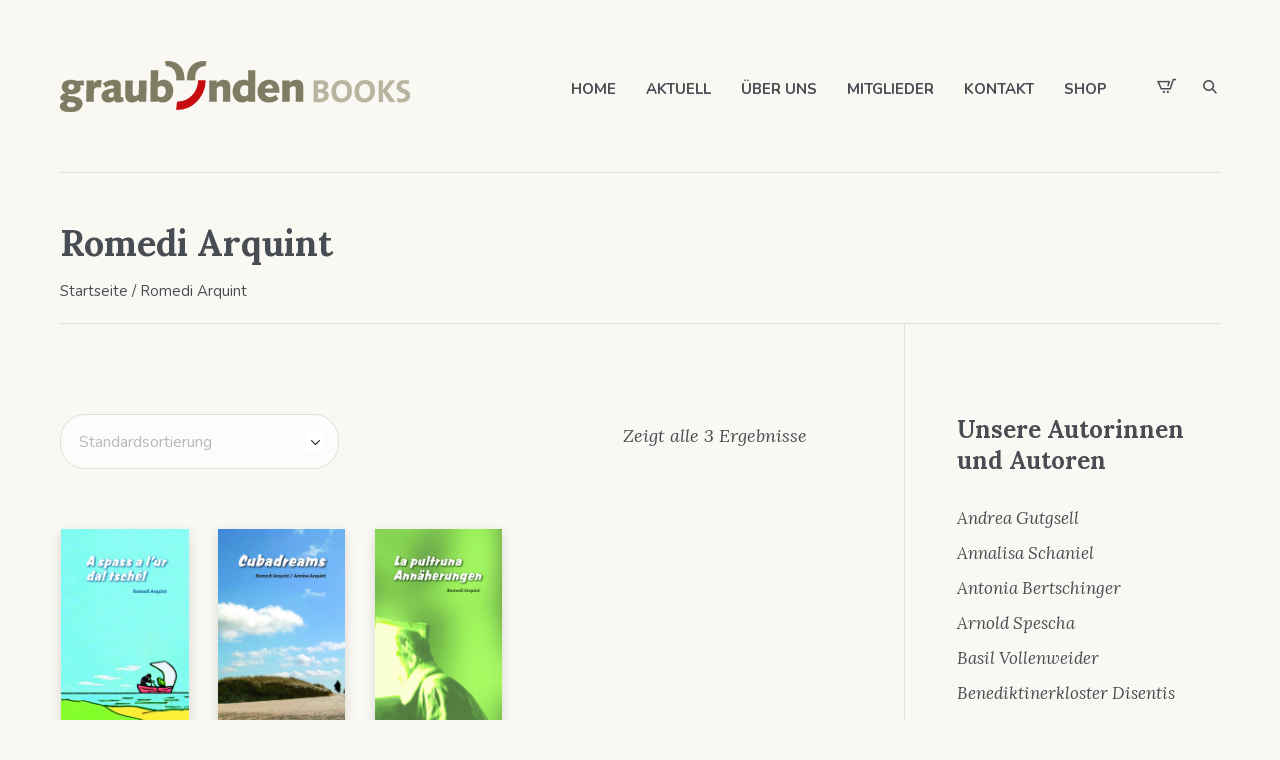

--- FILE ---
content_type: text/html; charset=UTF-8
request_url: https://www.graubuendenbooks.ch/product-category/romedi-arquint/
body_size: 11562
content:
<!DOCTYPE html>
<html lang="de-CH" class="cmsmasters_html">
<head>
<meta charset="UTF-8" />
<meta name="viewport" content="width=device-width, initial-scale=1, maximum-scale=1" />
<meta name="format-detection" content="telephone=no" />
<link rel="profile" href="//gmpg.org/xfn/11" />
<link rel="pingback" href="https://www.graubuendenbooks.ch/xmlrpc.php" />

	<!-- This site is optimized with the Yoast SEO plugin v15.1.1 - https://yoast.com/wordpress/plugins/seo/ -->
	<title>Romedi Arquint Archives - graubündenBOOKS</title>
	<meta name="robots" content="index, follow, max-snippet:-1, max-image-preview:large, max-video-preview:-1" />
	<link rel="canonical" href="https://www.graubuendenbooks.ch/product-category/romedi-arquint/" />
	<meta property="og:locale" content="de_DE" />
	<meta property="og:type" content="article" />
	<meta property="og:title" content="Romedi Arquint Archives - graubündenBOOKS" />
	<meta property="og:url" content="https://www.graubuendenbooks.ch/product-category/romedi-arquint/" />
	<meta property="og:site_name" content="graubündenBOOKS" />
	<meta name="twitter:card" content="summary_large_image" />
	<script type="application/ld+json" class="yoast-schema-graph">{"@context":"https://schema.org","@graph":[{"@type":"WebSite","@id":"https://www.graubuendenbooks.ch/#website","url":"https://www.graubuendenbooks.ch/","name":"graub\u00fcndenBOOKS","description":"B\u00fccher aus Graub\u00fcnden","potentialAction":[{"@type":"SearchAction","target":"https://www.graubuendenbooks.ch/?s={search_term_string}","query-input":"required name=search_term_string"}],"inLanguage":"de-CH"},{"@type":"CollectionPage","@id":"https://www.graubuendenbooks.ch/product-category/romedi-arquint/#webpage","url":"https://www.graubuendenbooks.ch/product-category/romedi-arquint/","name":"Romedi Arquint Archives - graub\u00fcndenBOOKS","isPartOf":{"@id":"https://www.graubuendenbooks.ch/#website"},"inLanguage":"de-CH","potentialAction":[{"@type":"ReadAction","target":["https://www.graubuendenbooks.ch/product-category/romedi-arquint/"]}]}]}</script>
	<!-- / Yoast SEO plugin. -->


<link rel='dns-prefetch' href='//fonts.googleapis.com' />
<link rel='dns-prefetch' href='//s.w.org' />
<link rel="alternate" type="application/rss+xml" title="graubündenBOOKS &raquo; Feed" href="https://www.graubuendenbooks.ch/feed/" />
<link rel="alternate" type="application/rss+xml" title="graubündenBOOKS &raquo; Kommentar-Feed" href="https://www.graubuendenbooks.ch/comments/feed/" />
<link rel="alternate" type="text/calendar" title="graubündenBOOKS &raquo; iCal Feed" href="https://www.graubuendenbooks.ch/events/?ical=1" />
<link rel="alternate" type="application/rss+xml" title="graubündenBOOKS &raquo; Romedi Arquint Kategorie Feed" href="https://www.graubuendenbooks.ch/product-category/romedi-arquint/feed/" />
		<script type="text/javascript">
			window._wpemojiSettings = {"baseUrl":"https:\/\/s.w.org\/images\/core\/emoji\/13.0.0\/72x72\/","ext":".png","svgUrl":"https:\/\/s.w.org\/images\/core\/emoji\/13.0.0\/svg\/","svgExt":".svg","source":{"concatemoji":"https:\/\/www.graubuendenbooks.ch\/wp-includes\/js\/wp-emoji-release.min.js?ver=5.5.17"}};
			!function(e,a,t){var n,r,o,i=a.createElement("canvas"),p=i.getContext&&i.getContext("2d");function s(e,t){var a=String.fromCharCode;p.clearRect(0,0,i.width,i.height),p.fillText(a.apply(this,e),0,0);e=i.toDataURL();return p.clearRect(0,0,i.width,i.height),p.fillText(a.apply(this,t),0,0),e===i.toDataURL()}function c(e){var t=a.createElement("script");t.src=e,t.defer=t.type="text/javascript",a.getElementsByTagName("head")[0].appendChild(t)}for(o=Array("flag","emoji"),t.supports={everything:!0,everythingExceptFlag:!0},r=0;r<o.length;r++)t.supports[o[r]]=function(e){if(!p||!p.fillText)return!1;switch(p.textBaseline="top",p.font="600 32px Arial",e){case"flag":return s([127987,65039,8205,9895,65039],[127987,65039,8203,9895,65039])?!1:!s([55356,56826,55356,56819],[55356,56826,8203,55356,56819])&&!s([55356,57332,56128,56423,56128,56418,56128,56421,56128,56430,56128,56423,56128,56447],[55356,57332,8203,56128,56423,8203,56128,56418,8203,56128,56421,8203,56128,56430,8203,56128,56423,8203,56128,56447]);case"emoji":return!s([55357,56424,8205,55356,57212],[55357,56424,8203,55356,57212])}return!1}(o[r]),t.supports.everything=t.supports.everything&&t.supports[o[r]],"flag"!==o[r]&&(t.supports.everythingExceptFlag=t.supports.everythingExceptFlag&&t.supports[o[r]]);t.supports.everythingExceptFlag=t.supports.everythingExceptFlag&&!t.supports.flag,t.DOMReady=!1,t.readyCallback=function(){t.DOMReady=!0},t.supports.everything||(n=function(){t.readyCallback()},a.addEventListener?(a.addEventListener("DOMContentLoaded",n,!1),e.addEventListener("load",n,!1)):(e.attachEvent("onload",n),a.attachEvent("onreadystatechange",function(){"complete"===a.readyState&&t.readyCallback()})),(n=t.source||{}).concatemoji?c(n.concatemoji):n.wpemoji&&n.twemoji&&(c(n.twemoji),c(n.wpemoji)))}(window,document,window._wpemojiSettings);
		</script>
		<style type="text/css">
img.wp-smiley,
img.emoji {
	display: inline !important;
	border: none !important;
	box-shadow: none !important;
	height: 1em !important;
	width: 1em !important;
	margin: 0 .07em !important;
	vertical-align: -0.1em !important;
	background: none !important;
	padding: 0 !important;
}
</style>
	<link rel='stylesheet' id='layerslider-css'  href='https://www.graubuendenbooks.ch/wp-content/plugins/LayerSlider/static/layerslider/css/layerslider.css?ver=6.8.4' type='text/css' media='all' />
<link rel='stylesheet' id='wp-block-library-css'  href='https://www.graubuendenbooks.ch/wp-includes/css/dist/block-library/style.min.css?ver=5.5.17' type='text/css' media='all' />
<link rel='stylesheet' id='wc-block-vendors-style-css'  href='https://www.graubuendenbooks.ch/wp-content/plugins/woocommerce/packages/woocommerce-blocks/build/vendors-style.css?ver=3.4.0' type='text/css' media='all' />
<link rel='stylesheet' id='wc-block-style-css'  href='https://www.graubuendenbooks.ch/wp-content/plugins/woocommerce/packages/woocommerce-blocks/build/style.css?ver=3.4.0' type='text/css' media='all' />
<link rel='stylesheet' id='contact-form-7-css'  href='https://www.graubuendenbooks.ch/wp-content/plugins/contact-form-7/includes/css/styles.css?ver=5.4.2' type='text/css' media='all' />
<link rel='stylesheet' id='rs-plugin-settings-css'  href='https://www.graubuendenbooks.ch/wp-content/plugins/revslider/public/assets/css/rs6.css?ver=6.0.7' type='text/css' media='all' />
<style id='rs-plugin-settings-inline-css' type='text/css'>
#rs-demo-id {}
</style>
<style id='woocommerce-inline-inline-css' type='text/css'>
.woocommerce form .form-row .required { visibility: visible; }
</style>
<link rel='stylesheet' id='mc4wp-form-themes-css'  href='https://www.graubuendenbooks.ch/wp-content/plugins/mailchimp-for-wp/assets/css/form-themes.css?ver=4.8.7' type='text/css' media='all' />
<link rel='stylesheet' id='printpress-theme-style-css'  href='https://www.graubuendenbooks.ch/wp-content/themes/printpress/style.css?ver=1.0.0' type='text/css' media='screen, print' />
<link rel='stylesheet' id='printpress-style-css'  href='https://www.graubuendenbooks.ch/wp-content/themes/printpress/theme-framework/theme-style/css/style.css?ver=1.0.0' type='text/css' media='screen, print' />
<style id='printpress-style-inline-css' type='text/css'>

	.header_mid .header_mid_inner .logo_wrap {
		width : 350px;
	}

	.header_mid_inner .logo img.logo_retina {
		width : 175px;
	}


		.headline_aligner, 
		.cmsmasters_breadcrumbs_aligner {
			min-height:150px;
		}
		

	.header_top {
		height : 50px;
	}
	
	.header_mid {
		height : 173px;
	}
	
	.header_bot {
		height : 65px;
	}
	
	#page.cmsmasters_heading_after_header #middle, 
	#page.cmsmasters_heading_under_header #middle .headline .headline_outer {
		padding-top : 173px;
	}
	
	#page.cmsmasters_heading_after_header.enable_header_top #middle, 
	#page.cmsmasters_heading_under_header.enable_header_top #middle .headline .headline_outer {
		padding-top : 223px;
	}
	
	#page.cmsmasters_heading_after_header.enable_header_bottom #middle, 
	#page.cmsmasters_heading_under_header.enable_header_bottom #middle .headline .headline_outer {
		padding-top : 238px;
	}
	
	#page.cmsmasters_heading_after_header.enable_header_top.enable_header_bottom #middle, 
	#page.cmsmasters_heading_under_header.enable_header_top.enable_header_bottom #middle .headline .headline_outer {
		padding-top : 288px;
	}
	
	@media only screen and (max-width: 1024px) {
		.header_top,
		.header_mid,
		.header_bot {
			height : auto;
		}
		
		.header_mid .header_mid_inner > div,
		.header_mid .header_mid_inner > a {
			height : 173px;
		}
		
		.header_bot .header_bot_inner .header_bot_inner_wrap > div {
			height : 65px;
		}
		
		#page.cmsmasters_heading_after_header #middle, 
		#page.cmsmasters_heading_under_header #middle .headline .headline_outer, 
		#page.cmsmasters_heading_after_header.enable_header_top #middle, 
		#page.cmsmasters_heading_under_header.enable_header_top #middle .headline .headline_outer, 
		#page.cmsmasters_heading_after_header.enable_header_bottom #middle, 
		#page.cmsmasters_heading_under_header.enable_header_bottom #middle .headline .headline_outer, 
		#page.cmsmasters_heading_after_header.enable_header_top.enable_header_bottom #middle, 
		#page.cmsmasters_heading_under_header.enable_header_top.enable_header_bottom #middle .headline .headline_outer {
			padding-top : 0 !important;
		}
	}
	
	@media only screen and (max-width: 768px) {
		.header_mid .header_mid_inner > div, 
		.header_mid .header_mid_inner > a,
		.header_bot .header_bot_inner .header_bot_inner_wrap > div {
			height:auto;
		}
	}

</style>
<link rel='stylesheet' id='printpress-adaptive-css'  href='https://www.graubuendenbooks.ch/wp-content/themes/printpress/theme-framework/theme-style/css/adaptive.css?ver=1.0.0' type='text/css' media='screen, print' />
<link rel='stylesheet' id='printpress-retina-css'  href='https://www.graubuendenbooks.ch/wp-content/themes/printpress/theme-framework/theme-style/css/retina.css?ver=1.0.0' type='text/css' media='screen' />
<link rel='stylesheet' id='printpress-icons-css'  href='https://www.graubuendenbooks.ch/wp-content/themes/printpress/css/fontello.css?ver=1.0.0' type='text/css' media='screen' />
<link rel='stylesheet' id='printpress-icons-custom-css'  href='https://www.graubuendenbooks.ch/wp-content/themes/printpress/theme-vars/theme-style/css/fontello-custom.css?ver=1.0.0' type='text/css' media='screen' />
<link rel='stylesheet' id='animate-css'  href='https://www.graubuendenbooks.ch/wp-content/themes/printpress/css/animate.css?ver=1.0.0' type='text/css' media='screen' />
<link rel='stylesheet' id='ilightbox-css'  href='https://www.graubuendenbooks.ch/wp-content/themes/printpress/css/ilightbox.css?ver=2.2.0' type='text/css' media='screen' />
<link rel='stylesheet' id='ilightbox-skin-dark-css'  href='https://www.graubuendenbooks.ch/wp-content/themes/printpress/css/ilightbox-skins/dark-skin.css?ver=2.2.0' type='text/css' media='screen' />
<link rel='stylesheet' id='printpress-fonts-schemes-css'  href='https://www.graubuendenbooks.ch/wp-content/uploads/cmsmasters_styles/printpress.css?ver=1.0.0' type='text/css' media='screen' />
<link rel='stylesheet' id='google-fonts-css'  href='//fonts.googleapis.com/css?family=Nunito%3A400%2C400i%2C600%2C700%7CLora%3A400%2C400i%2C700&#038;ver=5.5.17' type='text/css' media='all' />
<link rel='stylesheet' id='printpress-gutenberg-frontend-style-css'  href='https://www.graubuendenbooks.ch/wp-content/themes/printpress/gutenberg/cmsmasters-framework/theme-style/css/frontend-style.css?ver=1.0.0' type='text/css' media='screen' />
<link rel='stylesheet' id='printpress-woocommerce-style-css'  href='https://www.graubuendenbooks.ch/wp-content/themes/printpress/woocommerce/cmsmasters-framework/theme-style/css/plugin-style.css?ver=1.0.0' type='text/css' media='screen' />
<link rel='stylesheet' id='printpress-woocommerce-adaptive-css'  href='https://www.graubuendenbooks.ch/wp-content/themes/printpress/woocommerce/cmsmasters-framework/theme-style/css/plugin-adaptive.css?ver=1.0.0' type='text/css' media='screen' />
<link rel='stylesheet' id='printpress-tribe-events-style-css'  href='https://www.graubuendenbooks.ch/wp-content/themes/printpress/tribe-events/cmsmasters-framework/theme-style/css/plugin-style.css?ver=1.0.0' type='text/css' media='screen' />
<link rel='stylesheet' id='printpress-tribe-events-adaptive-css'  href='https://www.graubuendenbooks.ch/wp-content/themes/printpress/tribe-events/cmsmasters-framework/theme-style/css/plugin-adaptive.css?ver=1.0.0' type='text/css' media='screen' />
<link rel='stylesheet' id='tribe-events-bootstrap-datepicker-css-css'  href='https://www.graubuendenbooks.ch/wp-content/plugins/the-events-calendar/vendor/bootstrap-datepicker/css/bootstrap-datepicker.standalone.min.css?ver=5.9.0' type='text/css' media='all' />
<script type='text/javascript' id='layerslider-greensock-js-extra'>
/* <![CDATA[ */
var LS_Meta = {"v":"6.8.4"};
/* ]]> */
</script>
<script type='text/javascript' src='https://www.graubuendenbooks.ch/wp-content/plugins/LayerSlider/static/layerslider/js/greensock.js?ver=1.19.0' id='layerslider-greensock-js'></script>
<script type='text/javascript' src='https://www.graubuendenbooks.ch/wp-includes/js/jquery/jquery.js?ver=1.12.4-wp' id='jquery-core-js'></script>
<script type='text/javascript' src='https://www.graubuendenbooks.ch/wp-content/plugins/LayerSlider/static/layerslider/js/layerslider.kreaturamedia.jquery.js?ver=6.8.4' id='layerslider-js'></script>
<script type='text/javascript' src='https://www.graubuendenbooks.ch/wp-content/plugins/LayerSlider/static/layerslider/js/layerslider.transitions.js?ver=6.8.4' id='layerslider-transitions-js'></script>
<script type='text/javascript' src='https://www.graubuendenbooks.ch/wp-content/plugins/revslider/public/assets/js/revolution.tools.min.js?ver=6.0' id='tp-tools-js'></script>
<script type='text/javascript' src='https://www.graubuendenbooks.ch/wp-content/plugins/revslider/public/assets/js/rs6.min.js?ver=6.0.7' id='revmin-js'></script>
<script type='text/javascript' src='https://www.graubuendenbooks.ch/wp-content/themes/printpress/js/debounced-resize.min.js?ver=1.0.0' id='debounced-resize-js'></script>
<script type='text/javascript' src='https://www.graubuendenbooks.ch/wp-content/themes/printpress/js/modernizr.min.js?ver=1.0.0' id='modernizr-js'></script>
<script type='text/javascript' src='https://www.graubuendenbooks.ch/wp-content/themes/printpress/js/respond.min.js?ver=1.0.0' id='respond-js'></script>
<script type='text/javascript' src='https://www.graubuendenbooks.ch/wp-content/themes/printpress/js/jquery.iLightBox.min.js?ver=2.2.0' id='iLightBox-js'></script>
<meta name="generator" content="Powered by LayerSlider 6.8.4 - Multi-Purpose, Responsive, Parallax, Mobile-Friendly Slider Plugin for WordPress." />
<!-- LayerSlider updates and docs at: https://layerslider.kreaturamedia.com -->
<link rel="https://api.w.org/" href="https://www.graubuendenbooks.ch/wp-json/" /><link rel="EditURI" type="application/rsd+xml" title="RSD" href="https://www.graubuendenbooks.ch/xmlrpc.php?rsd" />
<link rel="wlwmanifest" type="application/wlwmanifest+xml" href="https://www.graubuendenbooks.ch/wp-includes/wlwmanifest.xml" /> 
<meta name="generator" content="WordPress 5.5.17" />
<meta name="generator" content="WooCommerce 4.6.5" />
<meta name="tec-api-version" content="v1"><meta name="tec-api-origin" content="https://www.graubuendenbooks.ch"><link rel="https://theeventscalendar.com/" href="https://www.graubuendenbooks.ch/wp-json/tribe/events/v1/" />	<noscript><style>.woocommerce-product-gallery{ opacity: 1 !important; }</style></noscript>
	<meta name="generator" content="Powered by Slider Revolution 6.0.7 - responsive, Mobile-Friendly Slider Plugin for WordPress with comfortable drag and drop interface." />
<link rel="icon" href="https://www.graubuendenbooks.ch/wp-content/uploads/2020/07/cropped-steinbock_400x400-32x32.jpeg" sizes="32x32" />
<link rel="icon" href="https://www.graubuendenbooks.ch/wp-content/uploads/2020/07/cropped-steinbock_400x400-192x192.jpeg" sizes="192x192" />
<link rel="apple-touch-icon" href="https://www.graubuendenbooks.ch/wp-content/uploads/2020/07/cropped-steinbock_400x400-180x180.jpeg" />
<meta name="msapplication-TileImage" content="https://www.graubuendenbooks.ch/wp-content/uploads/2020/07/cropped-steinbock_400x400-270x270.jpeg" />
<script type="text/javascript">function setREVStartSize(a){try{var b,c=document.getElementById(a.c).parentNode.offsetWidth;if(c=0===c||isNaN(c)?window.innerWidth:c,a.tabw=void 0===a.tabw?0:parseInt(a.tabw),a.thumbw=void 0===a.thumbw?0:parseInt(a.thumbw),a.tabh=void 0===a.tabh?0:parseInt(a.tabh),a.thumbh=void 0===a.thumbh?0:parseInt(a.thumbh),a.tabhide=void 0===a.tabhide?0:parseInt(a.tabhide),a.thumbhide=void 0===a.thumbhide?0:parseInt(a.thumbhide),a.mh=void 0===a.mh||""==a.mh?0:a.mh,"fullscreen"===a.layout||"fullscreen"===a.l)b=Math.max(a.mh,window.innerHeight);else{for(var d in a.gw=Array.isArray(a.gw)?a.gw:[a.gw],a.rl)(void 0===a.gw[d]||0===a.gw[d])&&(a.gw[d]=a.gw[d-1]);for(var d in a.gh=void 0===a.el||""===a.el||Array.isArray(a.el)&&0==a.el.length?a.gh:a.el,a.gh=Array.isArray(a.gh)?a.gh:[a.gh],a.rl)(void 0===a.gh[d]||0===a.gh[d])&&(a.gh[d]=a.gh[d-1]);var e,f=Array(a.rl.length),g=0;for(var d in a.tabw=a.tabhide>=c?0:a.tabw,a.thumbw=a.thumbhide>=c?0:a.thumbw,a.tabh=a.tabhide>=c?0:a.tabh,a.thumbh=a.thumbhide>=c?0:a.thumbh,a.rl)f[d]=a.rl[d]<window.innerWidth?0:a.rl[d];for(var d in e=f[0],f)e>f[d]&&0<f[d]&&(e=f[d],g=d);var h=c>a.gw[g]+a.tabw+a.thumbw?1:(c-(a.tabw+a.thumbw))/a.gw[g];b=a.gh[g]*h+(a.tabh+a.thumbh)}void 0===window.rs_init_css&&(window.rs_init_css=document.head.appendChild(document.createElement("style"))),document.getElementById(a.c).height=b,window.rs_init_css.innerHTML+="#"+a.c+"_wrapper { height: "+b+"px }"}catch(a){console.log("Failure at Presize of Slider:"+a)}};</script>
</head>
<body class="archive tax-product_cat term-romedi-arquint term-214 theme-printpress woocommerce woocommerce-page woocommerce-no-js tribe-no-js">

<div class="cmsmasters_header_search_form">
			<span class="cmsmasters_header_search_form_close cmsmasters_theme_icon_cancel"></span><form method="get" action="https://www.graubuendenbooks.ch/">
			<div class="cmsmasters_header_search_form_field">
				<button type="submit" class="cmsmasters_theme_icon_search"></button>
				<input type="search" name="s" placeholder="Enter Keywords" value="" />
			</div>
		</form></div>
<!-- Start Page -->
<div id="page" class="chrome_only cmsmasters_liquid fixed_header enable_header_right cmsmasters_heading_after_header hfeed site">

<!-- Start Main -->
<div id="main">

<!-- Start Header -->
<header id="header">
	<div class="header_mid" data-height="173"><div class="header_mid_outer"><div class="header_mid_inner"><div class="heade_mid_inner_border"><div class="logo_wrap"><a href="https://www.graubuendenbooks.ch/" title="graubündenBOOKS" class="logo">
	<img src="https://www.graubuendenbooks.ch/wp-content/uploads/2020/07/logo_graubuenden_books.png" alt="graubündenBOOKS" /><img class="logo_retina" src="https://www.graubuendenbooks.ch/wp-content/uploads/2020/07/logo_graubuenden_books.png" alt="graubündenBOOKS" width="175" height="26" /></a>
</div><div class="mid_search_but_wrap"><a href="javascript:void(0)" class="mid_search_but cmsmasters_header_search_but cmsmasters-icon-custom-search"></a></div><div class="cmsmasters_dynamic_cart_wrap"><div class="cmsmasters_dynamic_cart"><a href="javascript:void(0)" class="cmsmasters_dynamic_cart_button cmsmasters-icon-custom-cart"></a><div class="widget_shopping_cart_content"></div></div></div><a href="https://www.graubuendenbooks.ch/cart/" class="cmsmasters_header_cart_link"><span class="count_wrap cmsmasters-icon-custom-cart"></span></a><div class="resp_mid_nav_wrap"><div class="resp_mid_nav_outer"><a class="responsive_nav resp_mid_nav" href="javascript:void(0)"><span></span></a></div></div><!-- Start Navigation --><div class="mid_nav_wrap"><nav><div class="menu-primary-navigation-container"><ul id="navigation" class="mid_nav navigation"><li id="menu-item-15301" class="menu-item menu-item-type-post_type menu-item-object-page menu-item-home menu-item-15301 menu-item-depth-0"><a href="https://www.graubuendenbooks.ch/"><span class="nav_item_wrap"><span class="nav_title">Home</span></span></a></li>
<li id="menu-item-15295" class="menu-item menu-item-type-post_type menu-item-object-page menu-item-15295 menu-item-depth-0"><a href="https://www.graubuendenbooks.ch/aktuell/"><span class="nav_item_wrap"><span class="nav_title">Aktuell</span></span></a></li>
<li id="menu-item-15316" class="menu-item menu-item-type-post_type menu-item-object-page menu-item-15316 menu-item-depth-0"><a href="https://www.graubuendenbooks.ch/ueber-uns/"><span class="nav_item_wrap"><span class="nav_title">Über uns</span></span></a></li>
<li id="menu-item-15292" class="menu-item menu-item-type-post_type menu-item-object-page menu-item-15292 menu-item-depth-0"><a href="https://www.graubuendenbooks.ch/mitglieder/"><span class="nav_item_wrap"><span class="nav_title">Mitglieder</span></span></a></li>
<li id="menu-item-15296" class="menu-item menu-item-type-post_type menu-item-object-page menu-item-15296 menu-item-depth-0"><a href="https://www.graubuendenbooks.ch/kontakt/"><span class="nav_item_wrap"><span class="nav_title">Kontakt</span></span></a></li>
<li id="menu-item-15289" class="menu-item menu-item-type-post_type menu-item-object-page menu-item-15289 menu-item-depth-0"><a href="https://www.graubuendenbooks.ch/shop/"><span class="nav_item_wrap"><span class="nav_title">Shop</span></span></a></li>
</ul></div></nav></div><!-- Finish Navigation --></div></div></div></div></header>
<!-- Finish Header -->


<!-- Start Middle -->
<div id="middle">
<div class="headline cmsmasters_color_scheme_default">
				<div class="headline_outer">
					<div class="headline_color"></div><div class="headline_inner align_left">
					<div class="headline_wrapper">
					<div class="headline_aligner"></div><div class="headline_text_wrap"><div class="headline_text"><h1 class="entry-title">Romedi Arquint</h1></div><div class="cmsmasters_breadcrumbs"><div class="cmsmasters_breadcrumbs_aligner"></div><div class="cmsmasters_breadcrumbs_inner"><nav class="woocommerce-breadcrumb"><a href="https://www.graubuendenbooks.ch">Startseite</a>&nbsp;&#47;&nbsp;Romedi Arquint</nav></div></div></div></div></div>
				</div>
			</div><div class="middle_inner">
<div class="content_wrap r_sidebar">

<!-- Start Content -->
<div class="content entry">
	<div class="cmsmasters_woo_wrap_result"><div class="woocommerce-notices-wrapper"></div><p class="woocommerce-result-count">
	Zeigt alle 3 Ergebnisse</p>
<form class="woocommerce-ordering" method="get">
	<select name="orderby" class="orderby" aria-label="Shop-Bestellung">
					<option value="menu_order"  selected='selected'>Standardsortierung</option>
					<option value="popularity" >Nach Beliebtheit sortiert</option>
					<option value="date" >Sortieren nach neuesten</option>
					<option value="price" >Nach Preis sortiert: aufsteigend</option>
					<option value="price-desc" >Nach Preis sortiert: absteigend</option>
			</select>
	<input type="hidden" name="paged" value="1" />
	</form>
</div><ul class="products columns-5 cmsmasters_products"><li class="product type-product post-15881 status-publish first instock product_cat-romedi-arquint product_tag-gammeter-media has-post-thumbnail shipping-taxable purchasable product-type-simple">
	<article class="cmsmasters_product">
				<figure class="cmsmasters_product_img">
			<a href="https://www.graubuendenbooks.ch/produkt/a-spass-a-lur-dal-tschel/">
				<img width="540" height="868" src="https://www.graubuendenbooks.ch/wp-content/uploads/2023/05/Cover_Romedi_Arquint_dal_tschel-540x868.jpg" class="attachment-woocommerce_thumbnail size-woocommerce_thumbnail" alt="" loading="lazy" srcset="https://www.graubuendenbooks.ch/wp-content/uploads/2023/05/Cover_Romedi_Arquint_dal_tschel-540x868.jpg 540w, https://www.graubuendenbooks.ch/wp-content/uploads/2023/05/Cover_Romedi_Arquint_dal_tschel-187x300.jpg 187w, https://www.graubuendenbooks.ch/wp-content/uploads/2023/05/Cover_Romedi_Arquint_dal_tschel-637x1024.jpg 637w, https://www.graubuendenbooks.ch/wp-content/uploads/2023/05/Cover_Romedi_Arquint_dal_tschel-768x1234.jpg 768w, https://www.graubuendenbooks.ch/wp-content/uploads/2023/05/Cover_Romedi_Arquint_dal_tschel-956x1536.jpg 956w, https://www.graubuendenbooks.ch/wp-content/uploads/2023/05/Cover_Romedi_Arquint_dal_tschel-1275x2048.jpg 1275w, https://www.graubuendenbooks.ch/wp-content/uploads/2023/05/Cover_Romedi_Arquint_dal_tschel-580x932.jpg 580w, https://www.graubuendenbooks.ch/wp-content/uploads/2023/05/Cover_Romedi_Arquint_dal_tschel-860x1382.jpg 860w, https://www.graubuendenbooks.ch/wp-content/uploads/2023/05/Cover_Romedi_Arquint_dal_tschel-1160x1864.jpg 1160w, https://www.graubuendenbooks.ch/wp-content/uploads/2023/05/Cover_Romedi_Arquint_dal_tschel-600x964.jpg 600w, https://www.graubuendenbooks.ch/wp-content/uploads/2023/05/Cover_Romedi_Arquint_dal_tschel.jpg 1581w" sizes="(max-width: 540px) 100vw, 540px" />			</a>
			<div class="cmsmasters_product_add_wrap">
				<div class="cmsmasters_product_add_inner">
					<a href="?add-to-cart=15881" data-product_id="15881" data-product_sku="" class="button add_to_cart_button cmsmasters_add_to_cart_button product_type_simple ajax_add_to_cart" title="In den Warenkorb"><span>In den Warenkorb</span></a><a href="https://www.graubuendenbooks.ch/cart/" class="button added_to_cart wc-forward" title="Warenkorb"><span>Warenkorb</span></a>				</div>
			</div>
					</figure>
		<div class="cmsmasters_product_inner">
						<div class="cmsmasters_product_cat entry-meta"><a href="https://www.graubuendenbooks.ch/product-category/romedi-arquint/" class="cmsmasters_cat_color cmsmasters_cat_214" rel="category tag">Romedi Arquint</a></div>			<header class="cmsmasters_product_header entry-header">
				<h4 class="cmsmasters_product_title entry-title">
					<a href="https://www.graubuendenbooks.ch/produkt/a-spass-a-lur-dal-tschel/">A spass a l’ur dal tschêl</a>
				</h4>
			</header>
			<div class="cmsmasters_product_info">
			
<div class="cmsmasters_star_rating" itemscope itemtype="//schema.org/AggregateRating" title="Rated 0 out of 5">
<div class="cmsmasters_star_trans_wrap">
	<span class="cmsmasters_theme_icon_star_empty cmsmasters_star"></span>
	<span class="cmsmasters_theme_icon_star_empty cmsmasters_star"></span>
	<span class="cmsmasters_theme_icon_star_empty cmsmasters_star"></span>
	<span class="cmsmasters_theme_icon_star_empty cmsmasters_star"></span>
	<span class="cmsmasters_theme_icon_star_empty cmsmasters_star"></span>
</div>
<div class="cmsmasters_star_color_wrap" data-width="width:0%">
	<div class="cmsmasters_star_color_inner">
		<span class="cmsmasters_theme_icon_star_full cmsmasters_star"></span>
		<span class="cmsmasters_theme_icon_star_full cmsmasters_star"></span>
		<span class="cmsmasters_theme_icon_star_full cmsmasters_star"></span>
		<span class="cmsmasters_theme_icon_star_full cmsmasters_star"></span>
		<span class="cmsmasters_theme_icon_star_full cmsmasters_star"></span>
	</div>
</div>
<span class="rating dn"><strong itemprop="ratingValue">0</strong> out of 5</span>
</div>

	<span class="price"><span class="woocommerce-Price-amount amount"><bdi><span><span class="woocommerce-Price-currencySymbol">&#67;&#72;&#70;</span>&nbsp;</span>14.00</bdi></span></span>
			</div>
		</div>
			</article>
</li><li class="product type-product post-15880 status-publish instock product_cat-romedi-arquint product_tag-gammeter-media has-post-thumbnail shipping-taxable purchasable product-type-simple">
	<article class="cmsmasters_product">
				<figure class="cmsmasters_product_img">
			<a href="https://www.graubuendenbooks.ch/produkt/cubadreams/">
				<img width="540" height="869" src="https://www.graubuendenbooks.ch/wp-content/uploads/2023/05/Cover_Romedi_Arquint_Cubadreams-540x869.jpg" class="attachment-woocommerce_thumbnail size-woocommerce_thumbnail" alt="" loading="lazy" srcset="https://www.graubuendenbooks.ch/wp-content/uploads/2023/05/Cover_Romedi_Arquint_Cubadreams-540x869.jpg 540w, https://www.graubuendenbooks.ch/wp-content/uploads/2023/05/Cover_Romedi_Arquint_Cubadreams-186x300.jpg 186w, https://www.graubuendenbooks.ch/wp-content/uploads/2023/05/Cover_Romedi_Arquint_Cubadreams-636x1024.jpg 636w, https://www.graubuendenbooks.ch/wp-content/uploads/2023/05/Cover_Romedi_Arquint_Cubadreams-768x1237.jpg 768w, https://www.graubuendenbooks.ch/wp-content/uploads/2023/05/Cover_Romedi_Arquint_Cubadreams-954x1536.jpg 954w, https://www.graubuendenbooks.ch/wp-content/uploads/2023/05/Cover_Romedi_Arquint_Cubadreams-1272x2048.jpg 1272w, https://www.graubuendenbooks.ch/wp-content/uploads/2023/05/Cover_Romedi_Arquint_Cubadreams-580x934.jpg 580w, https://www.graubuendenbooks.ch/wp-content/uploads/2023/05/Cover_Romedi_Arquint_Cubadreams-860x1385.jpg 860w, https://www.graubuendenbooks.ch/wp-content/uploads/2023/05/Cover_Romedi_Arquint_Cubadreams-1160x1868.jpg 1160w, https://www.graubuendenbooks.ch/wp-content/uploads/2023/05/Cover_Romedi_Arquint_Cubadreams-600x966.jpg 600w, https://www.graubuendenbooks.ch/wp-content/uploads/2023/05/Cover_Romedi_Arquint_Cubadreams-scaled.jpg 1590w" sizes="(max-width: 540px) 100vw, 540px" />			</a>
			<div class="cmsmasters_product_add_wrap">
				<div class="cmsmasters_product_add_inner">
					<a href="?add-to-cart=15880" data-product_id="15880" data-product_sku="" class="button add_to_cart_button cmsmasters_add_to_cart_button product_type_simple ajax_add_to_cart" title="In den Warenkorb"><span>In den Warenkorb</span></a><a href="https://www.graubuendenbooks.ch/cart/" class="button added_to_cart wc-forward" title="Warenkorb"><span>Warenkorb</span></a>				</div>
			</div>
					</figure>
		<div class="cmsmasters_product_inner">
						<div class="cmsmasters_product_cat entry-meta"><a href="https://www.graubuendenbooks.ch/product-category/romedi-arquint/" class="cmsmasters_cat_color cmsmasters_cat_214" rel="category tag">Romedi Arquint</a></div>			<header class="cmsmasters_product_header entry-header">
				<h4 class="cmsmasters_product_title entry-title">
					<a href="https://www.graubuendenbooks.ch/produkt/cubadreams/">Cubadreams</a>
				</h4>
			</header>
			<div class="cmsmasters_product_info">
			
<div class="cmsmasters_star_rating" itemscope itemtype="//schema.org/AggregateRating" title="Rated 0 out of 5">
<div class="cmsmasters_star_trans_wrap">
	<span class="cmsmasters_theme_icon_star_empty cmsmasters_star"></span>
	<span class="cmsmasters_theme_icon_star_empty cmsmasters_star"></span>
	<span class="cmsmasters_theme_icon_star_empty cmsmasters_star"></span>
	<span class="cmsmasters_theme_icon_star_empty cmsmasters_star"></span>
	<span class="cmsmasters_theme_icon_star_empty cmsmasters_star"></span>
</div>
<div class="cmsmasters_star_color_wrap" data-width="width:0%">
	<div class="cmsmasters_star_color_inner">
		<span class="cmsmasters_theme_icon_star_full cmsmasters_star"></span>
		<span class="cmsmasters_theme_icon_star_full cmsmasters_star"></span>
		<span class="cmsmasters_theme_icon_star_full cmsmasters_star"></span>
		<span class="cmsmasters_theme_icon_star_full cmsmasters_star"></span>
		<span class="cmsmasters_theme_icon_star_full cmsmasters_star"></span>
	</div>
</div>
<span class="rating dn"><strong itemprop="ratingValue">0</strong> out of 5</span>
</div>

	<span class="price"><span class="woocommerce-Price-amount amount"><bdi><span><span class="woocommerce-Price-currencySymbol">&#67;&#72;&#70;</span>&nbsp;</span>14.00</bdi></span></span>
			</div>
		</div>
			</article>
</li><li class="product type-product post-15882 status-publish instock product_cat-romedi-arquint product_tag-gammeter-media has-post-thumbnail shipping-taxable purchasable product-type-simple">
	<article class="cmsmasters_product">
				<figure class="cmsmasters_product_img">
			<a href="https://www.graubuendenbooks.ch/produkt/la-pultruna-annaeherungen/">
				<img width="540" height="862" src="https://www.graubuendenbooks.ch/wp-content/uploads/2023/05/Cover_Romedi_Arquint_Annaeherungen-540x862.jpg" class="attachment-woocommerce_thumbnail size-woocommerce_thumbnail" alt="" loading="lazy" srcset="https://www.graubuendenbooks.ch/wp-content/uploads/2023/05/Cover_Romedi_Arquint_Annaeherungen-540x862.jpg 540w, https://www.graubuendenbooks.ch/wp-content/uploads/2023/05/Cover_Romedi_Arquint_Annaeherungen-188x300.jpg 188w, https://www.graubuendenbooks.ch/wp-content/uploads/2023/05/Cover_Romedi_Arquint_Annaeherungen-641x1024.jpg 641w, https://www.graubuendenbooks.ch/wp-content/uploads/2023/05/Cover_Romedi_Arquint_Annaeherungen-768x1226.jpg 768w, https://www.graubuendenbooks.ch/wp-content/uploads/2023/05/Cover_Romedi_Arquint_Annaeherungen-962x1536.jpg 962w, https://www.graubuendenbooks.ch/wp-content/uploads/2023/05/Cover_Romedi_Arquint_Annaeherungen-1283x2048.jpg 1283w, https://www.graubuendenbooks.ch/wp-content/uploads/2023/05/Cover_Romedi_Arquint_Annaeherungen-580x926.jpg 580w, https://www.graubuendenbooks.ch/wp-content/uploads/2023/05/Cover_Romedi_Arquint_Annaeherungen-860x1373.jpg 860w, https://www.graubuendenbooks.ch/wp-content/uploads/2023/05/Cover_Romedi_Arquint_Annaeherungen-1160x1852.jpg 1160w, https://www.graubuendenbooks.ch/wp-content/uploads/2023/05/Cover_Romedi_Arquint_Annaeherungen-600x958.jpg 600w, https://www.graubuendenbooks.ch/wp-content/uploads/2023/05/Cover_Romedi_Arquint_Annaeherungen-scaled.jpg 1603w" sizes="(max-width: 540px) 100vw, 540px" />			</a>
			<div class="cmsmasters_product_add_wrap">
				<div class="cmsmasters_product_add_inner">
					<a href="?add-to-cart=15882" data-product_id="15882" data-product_sku="" class="button add_to_cart_button cmsmasters_add_to_cart_button product_type_simple ajax_add_to_cart" title="In den Warenkorb"><span>In den Warenkorb</span></a><a href="https://www.graubuendenbooks.ch/cart/" class="button added_to_cart wc-forward" title="Warenkorb"><span>Warenkorb</span></a>				</div>
			</div>
					</figure>
		<div class="cmsmasters_product_inner">
						<div class="cmsmasters_product_cat entry-meta"><a href="https://www.graubuendenbooks.ch/product-category/romedi-arquint/" class="cmsmasters_cat_color cmsmasters_cat_214" rel="category tag">Romedi Arquint</a></div>			<header class="cmsmasters_product_header entry-header">
				<h4 class="cmsmasters_product_title entry-title">
					<a href="https://www.graubuendenbooks.ch/produkt/la-pultruna-annaeherungen/">La pultruna &#8211; Annäherungen</a>
				</h4>
			</header>
			<div class="cmsmasters_product_info">
			
<div class="cmsmasters_star_rating" itemscope itemtype="//schema.org/AggregateRating" title="Rated 0 out of 5">
<div class="cmsmasters_star_trans_wrap">
	<span class="cmsmasters_theme_icon_star_empty cmsmasters_star"></span>
	<span class="cmsmasters_theme_icon_star_empty cmsmasters_star"></span>
	<span class="cmsmasters_theme_icon_star_empty cmsmasters_star"></span>
	<span class="cmsmasters_theme_icon_star_empty cmsmasters_star"></span>
	<span class="cmsmasters_theme_icon_star_empty cmsmasters_star"></span>
</div>
<div class="cmsmasters_star_color_wrap" data-width="width:0%">
	<div class="cmsmasters_star_color_inner">
		<span class="cmsmasters_theme_icon_star_full cmsmasters_star"></span>
		<span class="cmsmasters_theme_icon_star_full cmsmasters_star"></span>
		<span class="cmsmasters_theme_icon_star_full cmsmasters_star"></span>
		<span class="cmsmasters_theme_icon_star_full cmsmasters_star"></span>
		<span class="cmsmasters_theme_icon_star_full cmsmasters_star"></span>
	</div>
</div>
<span class="rating dn"><strong itemprop="ratingValue">0</strong> out of 5</span>
</div>

	<span class="price"><span class="woocommerce-Price-amount amount"><bdi><span><span class="woocommerce-Price-currencySymbol">&#67;&#72;&#70;</span>&nbsp;</span>14.00</bdi></span></span>
			</div>
		</div>
			</article>
</li></ul>
</div>
<!-- Finish Content -->


<!-- Start Sidebar -->
<div class="sidebar">
<aside id="woocommerce_product_categories-3" class="widget woocommerce widget_product_categories"><h3 class="widgettitle">Unsere Autorinnen und Autoren</h3><ul class="product-categories"><li class="cat-item cat-item-184"><a href="https://www.graubuendenbooks.ch/product-category/andrea-gutgsell/">Andrea Gutgsell</a></li>
<li class="cat-item cat-item-228"><a href="https://www.graubuendenbooks.ch/product-category/annalisa-schaniel/">Annalisa Schaniel</a></li>
<li class="cat-item cat-item-197"><a href="https://www.graubuendenbooks.ch/product-category/antonia-bertschinger/">Antonia Bertschinger</a></li>
<li class="cat-item cat-item-140"><a href="https://www.graubuendenbooks.ch/product-category/arnold-spescha/">Arnold Spescha</a></li>
<li class="cat-item cat-item-203"><a href="https://www.graubuendenbooks.ch/product-category/basil-vollenweider/">Basil Vollenweider</a></li>
<li class="cat-item cat-item-138"><a href="https://www.graubuendenbooks.ch/product-category/benediktinerkloster-disentis/">Benediktinerkloster Disentis</a></li>
<li class="cat-item cat-item-194"><a href="https://www.graubuendenbooks.ch/product-category/benjamin-von-wyl/">Benjamin von Wyl</a></li>
<li class="cat-item cat-item-200"><a href="https://www.graubuendenbooks.ch/product-category/bernd-sannwald-dieter-haertter/">Bernd Sannwald &amp; Dieter Härtter</a></li>
<li class="cat-item cat-item-145"><a href="https://www.graubuendenbooks.ch/product-category/boris-nikitin/">Boris Nikitin</a></li>
<li class="cat-item cat-item-211"><a href="https://www.graubuendenbooks.ch/product-category/braida-nesa/">Braida Nesa</a></li>
<li class="cat-item cat-item-183"><a href="https://www.graubuendenbooks.ch/product-category/brenner-gredig-heeb-wild/">Brenner/Gredig/Heeb/Wild</a></li>
<li class="cat-item cat-item-205"><a href="https://www.graubuendenbooks.ch/product-category/carin-caduff/">Carin Caduff</a></li>
<li class="cat-item cat-item-201"><a href="https://www.graubuendenbooks.ch/product-category/christian-brandstaetter-giovanni-netzer/">Christian Brandstätter &amp; Giovanni Netzer</a></li>
<li class="cat-item cat-item-220"><a href="https://www.graubuendenbooks.ch/product-category/christian-imhof/">Christian Imhof</a></li>
<li class="cat-item cat-item-231"><a href="https://www.graubuendenbooks.ch/product-category/cilgia-zangger/">Cilgia Zangger</a></li>
<li class="cat-item cat-item-133"><a href="https://www.graubuendenbooks.ch/product-category/cla-biert/">Cla Biert</a></li>
<li class="cat-item cat-item-224"><a href="https://www.graubuendenbooks.ch/product-category/claudia-quadri/">Claudia Quadri</a></li>
<li class="cat-item cat-item-204"><a href="https://www.graubuendenbooks.ch/product-category/clementina-gilly/">Clementina Gilly</a></li>
<li class="cat-item cat-item-170"><a href="https://www.graubuendenbooks.ch/product-category/clo-duri-bezzola-martin-bezzola-klanggestalter-gmbh/">Clo Duri Bezzola/Martin Bezzola (Klanggestalter GmbH)</a></li>
<li class="cat-item cat-item-171"><a href="https://www.graubuendenbooks.ch/product-category/cristoffel-jon-bardola/">Cristoffel &amp; Jon Bardola</a></li>
<li class="cat-item cat-item-167"><a href="https://www.graubuendenbooks.ch/product-category/diverse-autoren/">Diverse Autoren</a></li>
<li class="cat-item cat-item-178"><a href="https://www.graubuendenbooks.ch/product-category/duri-bezzola/">Duri Bezzola</a></li>
<li class="cat-item cat-item-226"><a href="https://www.graubuendenbooks.ch/product-category/flurina-badel/">Flurina Badel</a></li>
<li class="cat-item cat-item-176"><a href="https://www.graubuendenbooks.ch/product-category/franz-hohler/">Franz Hohler</a></li>
<li class="cat-item cat-item-131"><a href="https://www.graubuendenbooks.ch/product-category/franziska-hidber-christian-ruch/">Franziska Hidber &amp; Christian Ruch</a></li>
<li class="cat-item cat-item-134"><a href="https://www.graubuendenbooks.ch/product-category/gabriela-holderegger-pajarola-jacinta-candinas/">Gabriela Holderegger Pajarola &amp; Jacinta Candinas</a></li>
<li class="cat-item cat-item-185"><a href="https://www.graubuendenbooks.ch/product-category/galerie-la-suosta-silvia-stulz-zindel/">Galerie La Suosta/Silvia Stulz-Zindel</a></li>
<li class="cat-item cat-item-164"><a href="https://www.graubuendenbooks.ch/product-category/gian-haene/">Gian Haene</a></li>
<li class="cat-item cat-item-156"><a href="https://www.graubuendenbooks.ch/product-category/gianna-olinda-cadonau/">Gianna Olinda Cadonau</a></li>
<li class="cat-item cat-item-217"><a href="https://www.graubuendenbooks.ch/product-category/grytzko-mascioni/">Grytzko Mascioni</a></li>
<li class="cat-item cat-item-187"><a href="https://www.graubuendenbooks.ch/product-category/hansmartin-schmid/">Hansmartin Schmid</a></li>
<li class="cat-item cat-item-154"><a href="https://www.graubuendenbooks.ch/product-category/heinrich-schmid/">Heinrich Schmid</a></li>
<li class="cat-item cat-item-199"><a href="https://www.graubuendenbooks.ch/product-category/holger-finze-michaelsen/">Holger Finze-Michaelsen</a></li>
<li class="cat-item cat-item-207"><a href="https://www.graubuendenbooks.ch/product-category/jachen-andry/">Jachen Andry</a></li>
<li class="cat-item cat-item-210"><a href="https://www.graubuendenbooks.ch/product-category/jachen-curdin-arquint/">Jachen Curdin Arquint</a></li>
<li class="cat-item cat-item-206"><a href="https://www.graubuendenbooks.ch/product-category/jan-andrea-bernhard-marc-antoni-nay/">Jan-Andrea Bernhard &amp; Marc Antoni Nay</a></li>
<li class="cat-item cat-item-225"><a href="https://www.graubuendenbooks.ch/product-category/jessica-zuan/">Jessica Zuan</a></li>
<li class="cat-item cat-item-130"><a href="https://www.graubuendenbooks.ch/product-category/joerg-rutz/">Jörg Rutz</a></li>
<li class="cat-item cat-item-186"><a href="https://www.graubuendenbooks.ch/product-category/karin-hobi-pertl/">Karin Hobi-Pertl</a></li>
<li class="cat-item cat-item-216"><a href="https://www.graubuendenbooks.ch/product-category/koebi-gantenbein/">Köbi Gantenbein</a></li>
<li class="cat-item cat-item-175"><a href="https://www.graubuendenbooks.ch/product-category/laura-schuetz/">Laura Schütz</a></li>
<li class="cat-item cat-item-209"><a href="https://www.graubuendenbooks.ch/product-category/leo-condrau/">Leo Condrau</a></li>
<li class="cat-item cat-item-222"><a href="https://www.graubuendenbooks.ch/product-category/lisali-frey/">Lisali Frey</a></li>
<li class="cat-item cat-item-129"><a href="https://www.graubuendenbooks.ch/product-category/marcel-kuoni/">Marcel Kuoni</a></li>
<li class="cat-item cat-item-153"><a href="https://www.graubuendenbooks.ch/product-category/marcella-maier/">Marcella Maier</a></li>
<li class="cat-item cat-item-172"><a href="https://www.graubuendenbooks.ch/product-category/margrit-cantieni/">Margrit Cantieni</a></li>
<li class="cat-item cat-item-147"><a href="https://www.graubuendenbooks.ch/product-category/mathias-balzer/">Mathias Balzer</a></li>
<li class="cat-item cat-item-213"><a href="https://www.graubuendenbooks.ch/product-category/meta-kollmar/">Meta Kollmar</a></li>
<li class="cat-item cat-item-223"><a href="https://www.graubuendenbooks.ch/product-category/mevina-feuerstein/">Mevina Feuerstein</a></li>
<li class="cat-item cat-item-152"><a href="https://www.graubuendenbooks.ch/product-category/michael-luetscher/">Michael Lütscher</a></li>
<li class="cat-item cat-item-177"><a href="https://www.graubuendenbooks.ch/product-category/olga-prevost/">Olga Prevost</a></li>
<li class="cat-item cat-item-208"><a href="https://www.graubuendenbooks.ch/product-category/oscar-peer/">Oscar Peer</a></li>
<li class="cat-item cat-item-169"><a href="https://www.graubuendenbooks.ch/product-category/peter-metz/">Peter Metz</a></li>
<li class="cat-item cat-item-196"><a href="https://www.graubuendenbooks.ch/product-category/peter-roethlisberger/">Peter Röthlisberger</a></li>
<li class="cat-item cat-item-174"><a href="https://www.graubuendenbooks.ch/product-category/piroska-szoenye/">Piroska Szönye</a></li>
<li class="cat-item cat-item-166"><a href="https://www.graubuendenbooks.ch/product-category/reto-cavigelli/">Reto Cavigelli</a></li>
<li class="cat-item cat-item-214 current-cat"><a href="https://www.graubuendenbooks.ch/product-category/romedi-arquint/">Romedi Arquint</a></li>
<li class="cat-item cat-item-150"><a href="https://www.graubuendenbooks.ch/product-category/rudolf-und-nesina-moll/">Rudolf und Nesina Moll</a></li>
<li class="cat-item cat-item-135"><a href="https://www.graubuendenbooks.ch/product-category/rut-plouda/">Rut Plouda</a></li>
<li class="cat-item cat-item-215"><a href="https://www.graubuendenbooks.ch/product-category/samuel-herzog/">Samuel Herzog</a></li>
<li class="cat-item cat-item-151"><a href="https://www.graubuendenbooks.ch/product-category/silvio-margadant/">Silvio Margadant</a></li>
<li class="cat-item cat-item-193"><a href="https://www.graubuendenbooks.ch/product-category/tim-krohn-chrigel-farner/">Tim Krohn &amp; Chrigel Farner</a></li>
<li class="cat-item cat-item-212"><a href="https://www.graubuendenbooks.ch/product-category/tony-ettlin/">Tony Ettlin</a></li>
<li class="cat-item cat-item-227"><a href="https://www.graubuendenbooks.ch/product-category/ursina-guldemond-netzer/">Ursina Guldemond-Netzer</a></li>
</ul></aside><aside id="woocommerce_widget_cart-3" class="widget woocommerce widget_shopping_cart"><h3 class="widgettitle">Ihr Warenkorb</h3><div class="widget_shopping_cart_content"></div></aside>
</div>
<!-- Finish Sidebar -->


		</div>
	</div>
</div>
<!-- Finish Middle -->
<a href="javascript:void(0)" id="slide_top" class="cmsmasters_theme_icon_slide_top"><span></span></a>
</div>
<!-- Finish Main -->

<!-- Start Footer -->
<footer id="footer">
	<div class="footer cmsmasters_color_scheme_footer cmsmasters_footer_small">
	<div class="footer_inner">
		<div class="footer_wrapper">
		<span class="footer_copyright copyright">Inhaltliche Verantwortung: graubündenBOOKS Verlegerverein Bücher aus Graubünden   -   Konzept und Umsetzung: Driftwood | The Content Company</span>		</div>
	</div>
</div></footer>
<!-- Finish Footer -->

<span class="cmsmasters_responsive_width"></span>
<!-- Finish Page -->

		<script>
		( function ( body ) {
			'use strict';
			body.className = body.className.replace( /\btribe-no-js\b/, 'tribe-js' );
		} )( document.body );
		</script>
		<script type="application/ld+json">{"@context":"https:\/\/schema.org\/","@type":"BreadcrumbList","itemListElement":[{"@type":"ListItem","position":1,"item":{"name":"Startseite","@id":"https:\/\/www.graubuendenbooks.ch"}},{"@type":"ListItem","position":2,"item":{"name":"Romedi Arquint","@id":"https:\/\/www.graubuendenbooks.ch\/product-category\/romedi-arquint\/"}}]}</script><script> /* <![CDATA[ */var tribe_l10n_datatables = {"aria":{"sort_ascending":": activate to sort column ascending","sort_descending":": activate to sort column descending"},"length_menu":"Show _MENU_ entries","empty_table":"No data available in table","info":"Showing _START_ to _END_ of _TOTAL_ entries","info_empty":"Showing 0 to 0 of 0 entries","info_filtered":"(filtered from _MAX_ total entries)","zero_records":"No matching records found","search":"Search:","all_selected_text":"All items on this page were selected. ","select_all_link":"Select all pages","clear_selection":"Clear Selection.","pagination":{"all":"All","next":"Next","previous":"Previous"},"select":{"rows":{"0":"","_":": Selected %d rows","1":": Selected 1 row"}},"datepicker":{"dayNames":["Sonntag","Montag","Dienstag","Mittwoch","Donnerstag","Freitag","Samstag"],"dayNamesShort":["So","Mo","Di","Mi","Do","Fr","Sa"],"dayNamesMin":["S","M","D","M","D","F","S"],"monthNames":["Januar","Februar","M\u00e4rz","April","Mai","Juni","Juli","August","September","Oktober","November","Dezember"],"monthNamesShort":["Januar","Februar","M\u00e4rz","April","Mai","Juni","Juli","August","September","Oktober","November","Dezember"],"monthNamesMin":["Jan","Feb","Mrz","Apr","Mai","Jun","Jul","Aug","Sep","Okt","Nov","Dez"],"nextText":"Weiter","prevText":"Vorherige","currentText":"Heute","closeText":"Erledigt","today":"Heute","clear":"Leeren"}};/* ]]> */ </script>	<script type="text/javascript">
		(function () {
			var c = document.body.className;
			c = c.replace(/woocommerce-no-js/, 'woocommerce-js');
			document.body.className = c;
		})()
	</script>
	<script type='text/javascript' src='https://www.graubuendenbooks.ch/wp-content/plugins/cmsmasters-mega-menu/js/jquery.megaMenu.js?ver=1.2.9' id='megamenu-js'></script>
<script type='text/javascript' src='https://www.graubuendenbooks.ch/wp-includes/js/dist/vendor/wp-polyfill.min.js?ver=7.4.4' id='wp-polyfill-js'></script>
<script type='text/javascript' id='wp-polyfill-js-after'>
( 'fetch' in window ) || document.write( '<script src="https://www.graubuendenbooks.ch/wp-includes/js/dist/vendor/wp-polyfill-fetch.min.js?ver=3.0.0"></scr' + 'ipt>' );( document.contains ) || document.write( '<script src="https://www.graubuendenbooks.ch/wp-includes/js/dist/vendor/wp-polyfill-node-contains.min.js?ver=3.42.0"></scr' + 'ipt>' );( window.DOMRect ) || document.write( '<script src="https://www.graubuendenbooks.ch/wp-includes/js/dist/vendor/wp-polyfill-dom-rect.min.js?ver=3.42.0"></scr' + 'ipt>' );( window.URL && window.URL.prototype && window.URLSearchParams ) || document.write( '<script src="https://www.graubuendenbooks.ch/wp-includes/js/dist/vendor/wp-polyfill-url.min.js?ver=3.6.4"></scr' + 'ipt>' );( window.FormData && window.FormData.prototype.keys ) || document.write( '<script src="https://www.graubuendenbooks.ch/wp-includes/js/dist/vendor/wp-polyfill-formdata.min.js?ver=3.0.12"></scr' + 'ipt>' );( Element.prototype.matches && Element.prototype.closest ) || document.write( '<script src="https://www.graubuendenbooks.ch/wp-includes/js/dist/vendor/wp-polyfill-element-closest.min.js?ver=2.0.2"></scr' + 'ipt>' );
</script>
<script type='text/javascript' id='contact-form-7-js-extra'>
/* <![CDATA[ */
var wpcf7 = {"api":{"root":"https:\/\/www.graubuendenbooks.ch\/wp-json\/","namespace":"contact-form-7\/v1"}};
/* ]]> */
</script>
<script type='text/javascript' src='https://www.graubuendenbooks.ch/wp-content/plugins/contact-form-7/includes/js/index.js?ver=5.4.2' id='contact-form-7-js'></script>
<script type='text/javascript' src='https://www.graubuendenbooks.ch/wp-content/plugins/woocommerce/assets/js/jquery-blockui/jquery.blockUI.min.js?ver=2.70' id='jquery-blockui-js'></script>
<script type='text/javascript' id='wc-add-to-cart-js-extra'>
/* <![CDATA[ */
var wc_add_to_cart_params = {"ajax_url":"\/wp-admin\/admin-ajax.php","wc_ajax_url":"\/?wc-ajax=%%endpoint%%","i18n_view_cart":"Warenkorb","cart_url":"https:\/\/www.graubuendenbooks.ch\/cart\/","is_cart":"","cart_redirect_after_add":"no"};
/* ]]> */
</script>
<script type='text/javascript' src='https://www.graubuendenbooks.ch/wp-content/plugins/woocommerce/assets/js/frontend/add-to-cart.min.js?ver=4.6.5' id='wc-add-to-cart-js'></script>
<script type='text/javascript' src='https://www.graubuendenbooks.ch/wp-content/plugins/woocommerce/assets/js/js-cookie/js.cookie.min.js?ver=2.1.4' id='js-cookie-js'></script>
<script type='text/javascript' id='woocommerce-js-extra'>
/* <![CDATA[ */
var woocommerce_params = {"ajax_url":"\/wp-admin\/admin-ajax.php","wc_ajax_url":"\/?wc-ajax=%%endpoint%%"};
/* ]]> */
</script>
<script type='text/javascript' src='https://www.graubuendenbooks.ch/wp-content/plugins/woocommerce/assets/js/frontend/woocommerce.min.js?ver=4.6.5' id='woocommerce-js'></script>
<script type='text/javascript' id='wc-cart-fragments-js-extra'>
/* <![CDATA[ */
var wc_cart_fragments_params = {"ajax_url":"\/wp-admin\/admin-ajax.php","wc_ajax_url":"\/?wc-ajax=%%endpoint%%","cart_hash_key":"wc_cart_hash_7d9a80d4055a133aa41bde56021fedf8","fragment_name":"wc_fragments_7d9a80d4055a133aa41bde56021fedf8","request_timeout":"5000"};
/* ]]> */
</script>
<script type='text/javascript' src='https://www.graubuendenbooks.ch/wp-content/plugins/woocommerce/assets/js/frontend/cart-fragments.min.js?ver=4.6.5' id='wc-cart-fragments-js'></script>
<script type='text/javascript' src='https://www.graubuendenbooks.ch/wp-content/themes/printpress/js/cmsmasters-hover-slider.min.js?ver=1.0.0' id='cmsmasters-hover-slider-js'></script>
<script type='text/javascript' src='https://www.graubuendenbooks.ch/wp-content/themes/printpress/js/easing.min.js?ver=1.0.0' id='easing-js'></script>
<script type='text/javascript' src='https://www.graubuendenbooks.ch/wp-content/themes/printpress/js/easy-pie-chart.min.js?ver=1.0.0' id='easy-pie-chart-js'></script>
<script type='text/javascript' src='https://www.graubuendenbooks.ch/wp-content/themes/printpress/js/mousewheel.min.js?ver=1.0.0' id='mousewheel-js'></script>
<script type='text/javascript' src='https://www.graubuendenbooks.ch/wp-content/themes/printpress/js/owlcarousel.min.js?ver=1.0.0' id='owlcarousel-js'></script>
<script type='text/javascript' src='https://www.graubuendenbooks.ch/wp-includes/js/imagesloaded.min.js?ver=4.1.4' id='imagesloaded-js'></script>
<script type='text/javascript' src='https://www.graubuendenbooks.ch/wp-content/themes/printpress/js/request-animation-frame.min.js?ver=1.0.0' id='request-animation-frame-js'></script>
<script type='text/javascript' src='https://www.graubuendenbooks.ch/wp-content/themes/printpress/js/scrollspy.js?ver=1.0.0' id='scrollspy-js'></script>
<script type='text/javascript' src='https://www.graubuendenbooks.ch/wp-content/themes/printpress/js/scroll-to.min.js?ver=1.0.0' id='scroll-to-js'></script>
<script type='text/javascript' src='https://www.graubuendenbooks.ch/wp-content/themes/printpress/js/stellar.min.js?ver=1.0.0' id='stellar-js'></script>
<script type='text/javascript' src='https://www.graubuendenbooks.ch/wp-content/themes/printpress/js/waypoints.min.js?ver=1.0.0' id='waypoints-js'></script>
<script type='text/javascript' id='printpress-script-js-extra'>
/* <![CDATA[ */
var cmsmasters_script = {"theme_url":"https:\/\/www.graubuendenbooks.ch\/wp-content\/themes\/printpress","site_url":"https:\/\/www.graubuendenbooks.ch\/","ajaxurl":"https:\/\/www.graubuendenbooks.ch\/wp-admin\/admin-ajax.php","nonce_ajax_like":"a710fdaa7a","nonce_ajax_view":"8dcde655b4","project_puzzle_proportion":"1","gmap_api_key":"","gmap_api_key_notice":"Please add your Google Maps API key","gmap_api_key_notice_link":"read more how","primary_color":"#a91416","ilightbox_skin":"dark","ilightbox_path":"vertical","ilightbox_infinite":"0","ilightbox_aspect_ratio":"1","ilightbox_mobile_optimizer":"1","ilightbox_max_scale":"1","ilightbox_min_scale":"0.2","ilightbox_inner_toolbar":"0","ilightbox_smart_recognition":"0","ilightbox_fullscreen_one_slide":"0","ilightbox_fullscreen_viewport":"center","ilightbox_controls_toolbar":"1","ilightbox_controls_arrows":"0","ilightbox_controls_fullscreen":"1","ilightbox_controls_thumbnail":"1","ilightbox_controls_keyboard":"1","ilightbox_controls_mousewheel":"1","ilightbox_controls_swipe":"1","ilightbox_controls_slideshow":"0","ilightbox_close_text":"Close","ilightbox_enter_fullscreen_text":"Enter Fullscreen (Shift+Enter)","ilightbox_exit_fullscreen_text":"Exit Fullscreen (Shift+Enter)","ilightbox_slideshow_text":"Slideshow","ilightbox_next_text":"Next","ilightbox_previous_text":"Previous","ilightbox_load_image_error":"An error occurred when trying to load photo.","ilightbox_load_contents_error":"An error occurred when trying to load contents.","ilightbox_missing_plugin_error":"The content your are attempting to view requires the <a href='{pluginspage}' target='_blank'>{type} plugin<\\\/a>."};
/* ]]> */
</script>
<script type='text/javascript' src='https://www.graubuendenbooks.ch/wp-content/themes/printpress/js/jquery.script.js?ver=1.0.0' id='printpress-script-js'></script>
<script type='text/javascript' id='printpress-theme-script-js-extra'>
/* <![CDATA[ */
var cmsmasters_theme_script = {"primary_color":"#a91416"};
/* ]]> */
</script>
<script type='text/javascript' src='https://www.graubuendenbooks.ch/wp-content/themes/printpress/theme-framework/theme-style/js/jquery.theme-script.js?ver=1.0.0' id='printpress-theme-script-js'></script>
<script type='text/javascript' src='https://www.graubuendenbooks.ch/wp-content/themes/printpress/js/jquery.tweet.min.js?ver=1.3.1' id='twitter-js'></script>
<script type='text/javascript' src='https://www.graubuendenbooks.ch/wp-content/themes/printpress/js/smooth-sticky.min.js?ver=1.0.2' id='smooth-sticky-js'></script>
<script type='text/javascript' id='printpress-woocommerce-script-js-extra'>
/* <![CDATA[ */
var cmsmasters_woo_script = {"currency_symbol":"CHF ","thumbnail_image_width":"70","thumbnail_image_height":"70"};
/* ]]> */
</script>
<script type='text/javascript' src='https://www.graubuendenbooks.ch/wp-content/themes/printpress/woocommerce/cmsmasters-framework/theme-style/js/jquery.plugin-script.js?ver=1.0.0' id='printpress-woocommerce-script-js'></script>
<script type='text/javascript' src='https://www.graubuendenbooks.ch/wp-includes/js/wp-embed.min.js?ver=5.5.17' id='wp-embed-js'></script>
</body>
</html>


--- FILE ---
content_type: text/css
request_url: https://www.graubuendenbooks.ch/wp-content/themes/printpress/theme-framework/theme-style/css/adaptive.css?ver=1.0.0
body_size: 5206
content:
/**
 * @package 	WordPress
 * @subpackage 	Printpress
 * @version		1.0.0
 * 
 * Responsive Design CSS Rules
 * Created by CMSMasters
 * 
 */
@media only screen {
  /*-------------------------------------------------------------------------*/
  /* Large Monitor
/*-------------------------------------------------------------------------*/
  /*-------------------------------------------------------------------------*/
  /* Medium Monitor
/*-------------------------------------------------------------------------*/
  /*-------------------------------------------------------------------------*/
  /* Tablet Monitor
/*-------------------------------------------------------------------------*/
  /*-------------------------------------------------------------------------*/
  /*	Tablet Monitor 950
/*-------------------------------------------------------------------------*/
  /*-------------------------------------------------------------------------*/
  /* Small Tablet Monitor
/*-------------------------------------------------------------------------*/
  /*-------------------------------------------------------------------------*/
  /* Tablet Monitor 600
/*-------------------------------------------------------------------------*/
  /*-------------------------------------------------------------------------*/
  /* Phone Monitor
/*-------------------------------------------------------------------------*/
  /*-------------------------------------------------------------------------*/
  /* Small Phone Monitor
/*-------------------------------------------------------------------------*/
}
@media only screen and (min-width: 1440px) {
  .cmsmasters_responsive_width {
    width: 1440px;
  }
  #page.cmsmasters_boxed {
    width: 1240px;
  }
  #page.cmsmasters_boxed #header,
  #page.cmsmasters_boxed #footer {
    width: 1240px;
  }
  .post-password-form,
  .header_top_inner,
  .header_mid_inner,
  .header_bot_inner,
  .content_wrap,
  .headline_inner,
  .bottom_outer,
  .footer_inner,
  .cmsmasters_row_inner,
  .cmsmasters_row_title_wrap {
    width: 1200px;
  }
}
@media only screen and (min-width: 1280px) {
  .cmsmasters_responsive_width {
    width: 1280px;
  }
  #page.cmsmasters_boxed {
    width: 1240px;
  }
  #page.cmsmasters_boxed #header,
  #page.cmsmasters_boxed #footer {
    width: 1240px;
  }
  #header .mid_nav ul li a,
  #header .bot_nav ul li a {
    padding: 7px 25px 7px 20px;
  }
  .post-password-form,
  .header_top_inner,
  .header_mid_inner,
  .header_bot_inner,
  .content_wrap,
  .headline_inner,
  .bottom_outer,
  .footer_inner,
  .cmsmasters_row_inner,
  .cmsmasters_row_title_wrap {
    width: 1200px;
  }
  .bottom_bg:before,
  .header_bot .header_bot_outer:after,
  .header_mid .header_mid_outer:after {
    width: 1160px;
  }
  .bottom_bg:before {
    margin-left: -580px;
  }
}
@media only screen and (min-width: 1025px) and (max-width: 1440px) {
  .blog.columns.puzzle.cmsmasters_4 .post.cmsmasters_post_puzzle {
    min-width: 350px;
  }
  .owl-buttons > div.owl-prev {
    left: -10px;
  }
  .owl-buttons > div.owl-next {
    right: -10px;
  }
}
@media only screen and (min-width: 1025px) {
  .cmsmasters_responsive_width {
    width: 1025px;
  }
  .fixed_header #header {
    position: fixed;
  }
  .header_top_outer,
  .header_top .top_nav_wrap nav {
    display: block !important;
  }
  .fixed_header.enable_header_centered .header_bot {
    display: block;
  }
  .fixed_header.enable_header_centered #header.cmsmasters_nav_scrolled .header_bot {
    display: none;
  }
  .header_mid .header_mid_inner .heade_mid_inner_border {
    height: 100%;
  }
}
@media only screen and (max-width: 1024px) {
  .cmsmasters_responsive_width {
    width: 1024px;
  }
  .headline_outer {
    background-attachment: scroll;
  }
  .gallery.gallery-columns-9 .gallery-item,
  .gallery.gallery-columns-6 .gallery-item {
    width: 29.81%;
  }
  .gallery.gallery-columns-9 .gallery-item:nth-child(6n + 1),
  .gallery.gallery-columns-6 .gallery-item:nth-child(6n + 1),
  .gallery.gallery-columns-9 .gallery-item:nth-child(9n + 1),
  .gallery.gallery-columns-6 .gallery-item:nth-child(9n + 1) {
    clear: none;
  }
  .gallery.gallery-columns-9 .gallery-item:nth-child(3n + 1),
  .gallery.gallery-columns-6 .gallery-item:nth-child(3n + 1) {
    clear: both;
  }
  .gallery.gallery-columns-8 .gallery-item {
    width: 21.48%;
  }
  .gallery.gallery-columns-8 .gallery-item:nth-child(8n + 1) {
    clear: none;
  }
  .gallery.gallery-columns-8 .gallery-item:nth-child(4n + 1) {
    clear: both;
  }
  .gallery.gallery-columns-7 .gallery-item,
  .gallery.gallery-columns-5 .gallery-item,
  .gallery.gallery-columns-4 .gallery-item {
    width: 46.48%;
  }
  .gallery.gallery-columns-7 .gallery-item:nth-child(4n + 1),
  .gallery.gallery-columns-5 .gallery-item:nth-child(4n + 1),
  .gallery.gallery-columns-4 .gallery-item:nth-child(4n + 1),
  .gallery.gallery-columns-7 .gallery-item:nth-child(5n + 1),
  .gallery.gallery-columns-5 .gallery-item:nth-child(5n + 1),
  .gallery.gallery-columns-4 .gallery-item:nth-child(5n + 1),
  .gallery.gallery-columns-7 .gallery-item:nth-child(7n + 1),
  .gallery.gallery-columns-5 .gallery-item:nth-child(7n + 1),
  .gallery.gallery-columns-4 .gallery-item:nth-child(7n + 1) {
    clear: none;
  }
  .gallery.gallery-columns-7 .gallery-item:nth-child(2n + 1),
  .gallery.gallery-columns-5 .gallery-item:nth-child(2n + 1),
  .gallery.gallery-columns-4 .gallery-item:nth-child(2n + 1) {
    clear: both;
  }
  .cmsmasters_profile.horizontal .cmsmasters_profile_horizontal.one_fourth:nth-child(2n+1) {
    clear: left;
  }
  #page.cmsmasters_boxed {
    width: 100%;
  }
  #page.cmsmasters_boxed #header,
  #page.cmsmasters_boxed #footer {
    width: 100%;
  }
  #page.fixed_header #header {
    position: relative;
  }
  #page.fixed_header #middle,
  #page.fixed_header.enable_header_top #middle,
  #page.fixed_header.enable_header_bottom #middle,
  #page.fixed_header.enable_header_top.enable_header_bottom #middle {
    padding-top: 0;
  }
  #header {
    position: relative;
  }
  #header nav {
    height: auto;
  }
  #header nav div,
  #header nav ul,
  #header nav li,
  #header nav a,
  #header nav span {
    background-image: none !important;
    display: block;
    width: auto;
    height: auto;
    float: none;
    margin: 0;
    padding: 0;
    visibility: visible;
    position: relative;
    left: auto;
    right: auto;
    top: auto;
    bottom: auto;
    text-align: left;
    border-width: 0;
    border-style: solid;
    clear: both;
    overflow: hidden;
    -webkit-border-radius: 0;
    border-radius: 0;
    opacity: 1;
    -webkit-box-shadow: none;
    box-shadow: none;
  }
  #header nav li.current-menu-parent > .nav_item_wrap .nav_title:after {
    content: "";
    width: 100%;
    height: 1px;
    display: block;
    position: absolute;
    bottom: 0;
  }
  #header nav div:before,
  #header nav ul:before,
  #header nav li:before,
  #header nav a:before,
  #header nav div:after,
  #header nav ul:after,
  #header nav li:after,
  #header nav a:after {
    content: none;
  }
  #header nav .menu-item-mega-description-container {
    padding: 10px 15px;
  }
  #header nav > div > ul > li:first-child {
    border-top-width: 0;
    border-top-style: solid;
  }
  .post-password-form,
  .header_top_inner,
  .header_mid_inner,
  .header_bot_inner,
  .content_wrap,
  .headline_inner,
  .bottom_outer,
  .footer_inner,
  .cmsmasters_row_inner,
  .cmsmasters_row_title_wrap {
    width: 100%;
  }
  .cmsmasters_column {
    margin-bottom: 20px;
  }
  .cmsmasters_row_columns_behavior .cmsmasters_column {
    margin-bottom: 20px;
  }
  .cmsmasters_column.one_first {
    margin-bottom: 0;
  }
  .one_fifth,
  .one_fourth,
  .three_fourth {
    width: 46.48%;
  }
  .cmsmasters_row_no_margin > .cmsmasters_row_margin > .one_fifth,
  .cmsmasters_row_no_margin > .cmsmasters_row_margin > .one_fourth,
  .cmsmasters_row_no_margin > .cmsmasters_row_margin > .three_fourth {
    width: 50%;
  }
  .cmsmasters_14141414 > .cmsmasters_column:nth-child(2n + 1) {
    clear: left;
  }
  .cmsmasters_121414 .cmsmasters_column.one_half,
  .cmsmasters_141412 .cmsmasters_column.one_half {
    width: 96.48%;
    float: none;
    clear: both;
  }
  .cmsmasters_row_no_margin > .cmsmasters_121414 > .cmsmasters_column.one_half,
  .cmsmasters_row_no_margin > .cmsmasters_141412 > .cmsmasters_column.one_half {
    width: 100%;
  }
  .cmsmasters_141214 .cmsmasters_column.one_fourth,
  .cmsmasters_141214 .cmsmasters_column.one_half {
    width: 29.81%;
  }
  .cmsmasters_row_no_margin > .cmsmasters_141214 > .cmsmasters_column.one_fourth,
  .cmsmasters_row_no_margin > .cmsmasters_141214 > .cmsmasters_column.one_half {
    width: 33.33%;
  }
  .sidebar_layout_14141414 aside {
    width: 46.48%;
  }
  .sidebar_layout_14141414 aside:nth-child(2n+1) {
    clear: left;
  }
  .sidebar_layout_141412 > aside:first-child,
  .sidebar_layout_141412 > aside:first-child + aside,
  .sidebar_layout_141412 > div.cl + aside,
  .sidebar_layout_141412 > div.cl + aside + aside,
  .sidebar_layout_141412 > div.cmsmasters_widget_divider + aside,
  .sidebar_layout_141412 > div.cmsmasters_widget_divider + aside + aside {
    width: 46.48%;
  }
  .sidebar_layout_141412 > aside:first-child + aside + aside,
  .sidebar_layout_141412 > div.cl + aside + aside + aside,
  .sidebar_layout_141412 > div.cmsmasters_widget_divider + aside + aside + aside {
    width: 96.48%;
    float: none;
    clear: both;
  }
  .sidebar_layout_141214 > aside:first-child,
  .sidebar_layout_141214 > aside:first-child + aside + aside,
  .sidebar_layout_141214 > div.cl + aside,
  .sidebar_layout_141214 > div.cl + aside + aside + aside,
  .sidebar_layout_141214 > div.cmsmasters_widget_divider + aside,
  .sidebar_layout_141214 > div.cmsmasters_widget_divider + aside + aside + aside {
    width: 29.81%;
  }
  .sidebar_layout_141214 > aside:first-child + aside,
  .sidebar_layout_141214 > div.cl + aside + aside,
  .sidebar_layout_141214 > div.cmsmasters_widget_divider + aside + aside {
    width: 29.81%;
  }
  .sidebar_layout_121414 > aside:first-child,
  .sidebar_layout_121414 > div.cl + aside,
  .sidebar_layout_121414 > div.cmsmasters_widget_divider + aside {
    width: 96.48%;
    float: none;
    clear: both;
  }
  .sidebar_layout_121414 > aside:first-child + aside,
  .sidebar_layout_121414 > aside:first-child + aside + aside,
  .sidebar_layout_121414 > div.cl + aside + aside,
  .sidebar_layout_121414 > div.cl + aside + aside + aside,
  .sidebar_layout_121414 > div.cmsmasters_widget_divider + aside + aside,
  .sidebar_layout_121414 > div.cmsmasters_widget_divider + aside + aside + aside {
    width: 46.48%;
  }
  .sidebar_layout_3414 > aside:first-child,
  .sidebar_layout_3414 > div.cl + aside,
  .sidebar_layout_3414 > div.cmsmasters_widget_divider + aside {
    width: 46.48%;
  }
  .sidebar_layout_3414 > aside:first-child + aside,
  .sidebar_layout_3414 > div.cl + aside + aside,
  .sidebar_layout_3414 > div.cmsmasters_widget_divider + aside + aside {
    width: 46.48%;
  }
  .sidebar_layout_1434 > aside:first-child,
  .sidebar_layout_1434 > div.cl + aside,
  .sidebar_layout_1434 > div.cmsmasters_widget_divider + aside {
    width: 46.48%;
  }
  .sidebar_layout_1434 > aside:first-child + aside,
  .sidebar_layout_1434 > div.cl + aside + aside,
  .sidebar_layout_1434 > div.cmsmasters_widget_divider + aside + aside {
    width: 46.48%;
  }
  .cmsmasters_stats.stats_mode_circles .cmsmasters_stat_wrap.one_fifth,
  .cmsmasters_counters .cmsmasters_counter_wrap.one_fifth,
  .cmsmasters_stats.stats_mode_circles .cmsmasters_stat_wrap.one_fourth,
  .cmsmasters_counters .cmsmasters_counter_wrap.one_fourth {
    width: 50%;
  }
  .cmsmasters_pricing_table.pricing_four .cmsmasters_pricing_item {
    width: 50%;
  }
  .cmsmasters_pricing_table.pricing_four .cmsmasters_pricing_item:nth-child(2n+1) {
    clear: both;
  }
  .header_top {
    overflow: hidden;
    clear: both;
  }
  .header_top .header_top_but {
    display: block;
  }
  .header_top .header_top_outer {
    height: auto;
    display: none;
    overflow: hidden;
  }
  .header_top .header_top_inner {
    height: auto;
    padding: 20px 0 25px;
    overflow: hidden;
  }
  .header_top .social_wrap {
    float: none;
  }
  .header_top .social_wrap .social_wrap_inner {
    text-align: center;
  }
  .header_top .top_nav_wrap {
    float: none;
    text-align: center;
  }
  .header_top .top_nav_wrap nav {
    display: none;
  }
  .header_top .responsive_top_nav {
    display: inline-block;
    vertical-align: middle;
    width: 28px;
    height: 28px;
    position: relative;
  }
  .header_top .responsive_top_nav > span,
  .header_top .responsive_top_nav > span:before,
  .header_top .responsive_top_nav > span:after {
    width: 14px;
    height: 2px;
    margin: auto !important;
    position: absolute;
    left: 0;
    right: 0;
  }
  .header_top .responsive_top_nav > span {
    top: 0;
    bottom: 0;
  }
  .header_top .responsive_top_nav > span:before {
    content: '';
    top: -5px;
  }
  .header_top .responsive_top_nav > span:after {
    content: '';
    bottom: -5px;
  }
  .header_top .responsive_top_nav.active > span {
    width: 0;
    height: 0;
    position: static;
  }
  .header_top .responsive_top_nav.active > span:before {
    top: 0;
    bottom: 0;
    -webkit-transform: rotate(45deg);
    -moz-transform: rotate(45deg);
    -ms-transform: rotate(45deg);
    transform: rotate(45deg);
  }
  .header_top .responsive_top_nav.active > span:after {
    top: 0;
    bottom: 0;
    -webkit-transform: rotate(135deg);
    -moz-transform: rotate(135deg);
    -ms-transform: rotate(135deg);
    transform: rotate(135deg);
  }
  .header_top .header_top_meta {
    padding: 25px 0 0;
  }
  .header_top .header_top_meta:after {
    content: none;
  }
  .header_top .meta_wrap {
    display: block;
    text-align: center;
  }
  #header .top_line_nav {
    padding: 40px;
  }
  #header .top_line_nav .nav_item_wrap {
    text-align: center;
  }
  #header .top_line_nav li li .nav_item_wrap {
    padding-top: 0;
    padding-bottom: 0;
  }
  #header .top_line_nav li li li .nav_item_wrap {
    padding-top: 0px;
    padding-bottom: 0px;
  }
  #header .top_line_nav li a {
    padding: 3px 0;
    text-align: center;
  }
  #header .top_line_nav li a .nav_item_wrap {
    display: inline-block;
  }
  #header .top_line_nav li.current-menu-item > a .nav_item_wrap:after,
  #header .top_line_nav li.current-menu-parent > a .nav_item_wrap:after {
    content: "";
    width: 100%;
    height: 1px;
    display: block;
    position: absolute;
    bottom: 0;
  }
  #header .header_mid {
    clear: both;
  }
  #header .header_mid .header_mid_inner {
    padding: 0 20px;
  }
  .enable_header_centered #header .header_mid .header_mid_inner {
    text-align: center;
  }
  .enable_header_right #header .header_mid .header_mid_inner {
    border-bottom-width: 0;
    border-bottom-style: solid;
  }
  #header .header_mid .resp_mid_nav_wrap {
    display: block;
  }
  .cmsmasters_header_default #header .header_mid .resp_mid_nav_wrap {
    display: none;
  }
  .enable_header_centered #header .header_mid .resp_mid_nav_wrap {
    display: inline-block;
    float: none;
  }
  #header .header_mid .resp_mid_nav_wrap .resp_mid_nav {
    font-size: 16px;
    line-height: 16px;
    width: 42px;
    height: 42px;
  }
  #header .header_mid .mid_nav_wrap {
    display: block;
    height: auto;
    float: none;
    margin: 0 -20px;
    visibility: visible;
    overflow: hidden;
    clear: both;
    opacity: 1;
  }
  #header .header_mid .mid_nav_wrap nav {
    display: none;
  }
  #header .header_bot {
    overflow: hidden;
    clear: both;
  }
  #header .header_bot .header_bot_outer {
    overflow: hidden;
  }
  #header .header_bot .header_bot_outer .header_bot_inner {
    padding: 0;
  }
  #header .header_bot .header_bot_outer .header_bot_inner .header_bot_inner_wrap.cmsmasters_center_style_navigation > div.cmsmasters_custom_html_or_soc_ico {
    padding-left: 20px;
  }
  #header .header_bot .resp_bot_nav_wrap {
    display: block;
    padding: 0 0 0 20px;
    float: left;
  }
  #header .header_bot .resp_bot_nav_wrap .resp_bot_nav_outer {
    text-align: left;
  }
  .enable_header_bottom_style #header .header_bot .resp_bot_nav_wrap .resp_bot_nav_outer {
    text-align: center;
  }
  .enable_header_bottom_style #header .header_bot .resp_bot_nav_wrap {
    padding: 0;
    float: none;
  }
  #header .header_bot .cmsmasters_cart_and_search_wrap {
    display: none;
  }
  #header .header_bot .cmsmasters_cart_and_search_wrap.resp_cart_and_search {
    display: block;
  }
  .enable_header_centered #header .header_bot .cmsmasters_cart_and_search_wrap {
    display: block;
  }
  #header .header_bot .cmsmasters_cart_and_search_wrap.header_search_enable {
    margin: 0 20px 0 6px;
  }
  #header .header_bot .bot_nav_wrap {
    display: block;
    height: auto;
    float: none;
    margin: 0;
    visibility: visible;
    overflow: hidden;
    clear: both;
    opacity: 1;
  }
  #header .header_bot .bot_nav_wrap nav {
    display: none;
  }
  .enable_header_right .header_mid .header_mid_inner .heade_mid_inner_border:before,
  .enable_header_centered .header_mid .header_mid_inner .heade_mid_inner_border:before,
  .cmsmasters_header_default .header_bot .header_bot_inner .header_bot_inner_wrap:before,
  .enable_header_bottom_style .header_bot .header_bot_inner .header_bot_inner_wrap:before {
    height: 0;
  }
  #header .navigation {
    padding: 20px 0 30px;
  }
  #header .navigation a {
    padding: 5px 0 5px 30px;
  }
  #header .navigation li li > a {
    padding-left: 50px;
    padding-right: 0;
  }
  #header .navigation li li li > a {
    padding-left: 70px;
    padding-right: 0;
  }
  #header .navigation .nav_item_wrap {
    display: inline-block;
    vertical-align: middle;
  }
  #header .navigation .nav_title {
    display: inline-block;
    vertical-align: bottom;
  }
  #header .navigation .nav_tag {
    display: inline-block;
  }
  #header .navigation .nav_subtitle {
    display: block;
  }
  #header .navigation .cmsmasters_resp_nav_toggle {
    line-height: 1em;
    display: inline-block;
    vertical-align: middle;
    width: 1em;
    height: 1em;
    margin: 0 15px 0 15px;
    cursor: pointer;
    font-size: 20px;
    text-align: right;
    float: right;
  }
  #header .navigation .menu-item-mega-container {
    width: 100% !important;
    left: auto !important;
    right: auto !important;
  }
  .headline_outer {
    border-bottom-width: 1px;
    border-bottom-style: solid;
  }
  .headline_outer .headline_wrapper {
    border-bottom-width: 0;
    border-bottom-style: solid;
  }
  .cmsmasters_twitter_wrap,
  .cmsmasters_quotes_slider {
    width: 90%;
  }
  .cmsmasters_open_profile .profile_content.with_sidebar {
    width: 63%;
  }
  .cmsmasters_open_profile .profile_sidebar {
    width: 37%;
  }
  .owl-buttons > div.owl-prev {
    left: 10px;
  }
  .owl-buttons > div.owl-next {
    right: 10px;
  }
  .fullwidth .comment-respond {
    width: 70%;
    margin: auto;
  }
}
@media only screen and (max-width: 950px) {
  .cmsmasters_responsive_width {
    width: 950px;
  }
  .cmsmasters_header_default .header_mid {
    padding-top: 0;
  }
  .content_wrap.l_sidebar .cmsmasters_row,
  .content_wrap.r_sidebar .cmsmasters_row {
    padding-left: 0;
    padding-right: 0;
    margin-left: 0;
    margin-right: 0;
  }
  .content_wrap.l_sidebar:before,
  .content_wrap.r_sidebar:before {
    content: none;
  }
  .content_wrap.l_sidebar .content,
  .content_wrap.r_sidebar .content {
    padding: 40px 0;
  }
  .content,
  .sidebar {
    width: 100%;
    padding-left: 0;
    padding-right: 0;
  }
  .cmsmasters_open_project .project_content.with_sidebar {
    width: 100%;
    float: none;
  }
  .cmsmasters_open_project .project_sidebar {
    width: 100%;
    float: none;
    padding-left: 0;
    padding-right: 0;
  }
  .cmsmasters_open_profile .profile_content.with_sidebar {
    width: 100%;
    float: none;
  }
  .cmsmasters_open_profile .profile_sidebar {
    width: 100%;
    float: none;
    padding-left: 0;
    padding-right: 0;
  }
  .cmsmasters_quotes_grid.quote_two .cmsmasters_quote:nth-child(1) .cmsmasters_quote_inner {
    padding: 0 50px 0 30px;
  }
  .cmsmasters_quotes_grid.quote_two .cmsmasters_quote:nth-child(2) .cmsmasters_quote_inner {
    padding: 0 30px 0 50px;
  }
  .cmsmasters_quotes_grid.quote_three .cmsmasters_quote .cmsmasters_quote_inner {
    padding: 0 35px;
  }
  .cmsmasters_quotes_grid.quote_four .cmsmasters_quote .cmsmasters_quote_inner {
    padding: 0 15px;
  }
  .cmsmasters_quotes_grid .cmsmasters_quotes_list {
    padding: 50px 0;
  }
  .cmsmasters_tabs.tabs_mode_tour {
    display: block;
  }
  .cmsmasters_tabs.tabs_mode_tour .cmsmasters_tabs_list {
    display: block;
    width: 100%;
    padding: 0 0 30px;
    border-right-width: 0;
    border-right-style: solid;
    border-left-width: 0;
    border-left-style: solid;
    border-bottom-width: 1px;
    border-bottom-style: solid;
  }
  .cmsmasters_tabs.tabs_mode_tour .cmsmasters_tabs_list .cmsmasters_tabs_list_item a {
    display: inline-block;
  }
  .cmsmasters_tabs.tabs_mode_tour .cmsmasters_tabs_list .cmsmasters_tabs_list_item a:after {
    content: none;
  }
  .cmsmasters_tabs.tabs_mode_tour .cmsmasters_tabs_wrap {
    vertical-align: top;
    display: block;
    width: 100%;
    padding: 40px 0 0;
  }
  .cmsmasters_tabs.tabs_mode_tour .cmsmasters_tabs_wrap .cmsmasters_tab_inner {
    padding: 0;
  }
  .cmsmasters_tabs.tabs_mode_tour.tabs_pos_right .cmsmasters_tabs_wrap .cmsmasters_tab_inner {
    padding: 0;
  }
  .cmsmasters_quotes_slider {
    padding: 0 0 50px;
  }
  .error .error_title {
    font-size: 160px;
  }
  .cmsmasters_footer_small .footer_nav_wrap {
    padding: 0 0 10px;
    float: none;
  }
  .cmsmasters_footer_small .footer_nav_wrap nav > div {
    text-align: center;
  }
  .cmsmasters_footer_small .footer_nav_wrap nav > div:after {
    content: none;
  }
  .cmsmasters_footer_small .footer_nav {
    display: block;
    text-align: center;
  }
  .cmsmasters_footer_small .footer_nav > li {
    display: inline-block;
    float: none;
  }
  .cmsmasters_footer_small .social_wrap {
    padding: 0 0 10px;
    float: none;
  }
  .cmsmasters_footer_small .social_wrap .social_wrap_inner {
    text-align: center;
  }
  .cmsmasters_footer_small .social_wrap .social_wrap_inner:after {
    content: none;
  }
  .cmsmasters_footer_small .footer_custom_html_wrap {
    padding: 0 0 10px;
    float: none;
  }
  .cmsmasters_footer_small .footer_custom_html_wrap .footer_custom_html {
    text-align: center;
  }
  .cmsmasters_footer_small .footer_copyright {
    padding: 0;
    text-align: center;
  }
  .cmsmasters_footer_small .footer_inner {
    padding: 0 20px 20px;
  }
  .fullwidth .comment-respond {
    width: 100%;
    margin: 0;
  }
}
@media only screen and (max-width: 768px) {
  .cmsmasters_responsive_width {
    width: 768px;
  }
  .post_nav > span {
    width: 100%;
  }
  .gallery.gallery-columns-8 .gallery-item {
    width: 46.48%;
  }
  .gallery.gallery-columns-8 .gallery-item:nth-child(4n + 1) {
    clear: none;
  }
  .gallery.gallery-columns-8 .gallery-item:nth-child(2n + 1) {
    clear: both;
  }
  .cmsmasters_column:last-child {
    margin-bottom: 0;
  }
  .one_first,
  .one_half,
  .one_third,
  .two_third,
  .one_fourth,
  .one_fifth,
  .three_fourth,
  .cmsmasters_121414 .cmsmasters_column.one_half,
  .cmsmasters_141412 .cmsmasters_column.one_half,
  .cmsmasters_141214 .cmsmasters_column.one_fourth,
  .cmsmasters_141214 .cmsmasters_column.one_half {
    width: 96.48%;
    float: none;
    clear: both;
  }
  .cmsmasters_row_columns_behavior .one_first,
  .cmsmasters_row_columns_behavior .one_half,
  .cmsmasters_row_columns_behavior .one_third,
  .cmsmasters_row_columns_behavior .two_third,
  .cmsmasters_row_columns_behavior .one_fourth,
  .cmsmasters_row_columns_behavior .one_fifth,
  .cmsmasters_row_columns_behavior .three_fourth,
  .cmsmasters_row_columns_behavior .cmsmasters_121414 .cmsmasters_column.one_half,
  .cmsmasters_row_columns_behavior .cmsmasters_141412 .cmsmasters_column.one_half,
  .cmsmasters_row_columns_behavior .cmsmasters_141214 .cmsmasters_column.one_fourth,
  .cmsmasters_row_columns_behavior .cmsmasters_141214 .cmsmasters_column.one_half {
    display: block;
    margin-bottom: 0;
  }
  .cmsmasters_row_columns_behavior .one_first .cmsmasters_column_inner,
  .cmsmasters_row_columns_behavior .one_half .cmsmasters_column_inner,
  .cmsmasters_row_columns_behavior .one_third .cmsmasters_column_inner,
  .cmsmasters_row_columns_behavior .two_third .cmsmasters_column_inner,
  .cmsmasters_row_columns_behavior .one_fourth .cmsmasters_column_inner,
  .cmsmasters_row_columns_behavior .one_fifth .cmsmasters_column_inner,
  .cmsmasters_row_columns_behavior .three_fourth .cmsmasters_column_inner,
  .cmsmasters_row_columns_behavior .cmsmasters_121414 .cmsmasters_column.one_half .cmsmasters_column_inner,
  .cmsmasters_row_columns_behavior .cmsmasters_141412 .cmsmasters_column.one_half .cmsmasters_column_inner,
  .cmsmasters_row_columns_behavior .cmsmasters_141214 .cmsmasters_column.one_fourth .cmsmasters_column_inner,
  .cmsmasters_row_columns_behavior .cmsmasters_141214 .cmsmasters_column.one_half .cmsmasters_column_inner {
    display: block;
  }
  .cmsmasters_row_no_margin > .cmsmasters_row_margin > .one_first,
  .cmsmasters_row_no_margin > .cmsmasters_row_margin > .one_half,
  .cmsmasters_row_no_margin > .cmsmasters_row_margin > .one_third,
  .cmsmasters_row_no_margin > .cmsmasters_row_margin > .two_third,
  .cmsmasters_row_no_margin > .cmsmasters_row_margin > .one_fourth,
  .cmsmasters_row_no_margin > .cmsmasters_row_margin > .one_fifth,
  .cmsmasters_row_no_margin > .cmsmasters_row_margin > .three_fourth {
    width: 100%;
  }
  .cmsmasters_row_no_margin > .cmsmasters_121414 > .cmsmasters_column.one_half,
  .cmsmasters_row_no_margin > .cmsmasters_141412 > .cmsmasters_column.one_half,
  .cmsmasters_row_no_margin > .cmsmasters_141214 > .cmsmasters_column.one_fourth,
  .cmsmasters_row_no_margin > .cmsmasters_141214 > .cmsmasters_column.one_half {
    width: 100%;
  }
  .cmsmasters_row_margin.cmsmasters_row_columns_behavior {
    display: block;
  }
  .cmsmasters_row_margin.cmsmasters_row_columns_behavior .cmsmasters_featured_block .featured_block_text:empty {
    padding-bottom: 100%;
  }
  .cmsmasters_row_no_margin > .cmsmasters_row_margin {
    display: block;
  }
  .sidebar_layout_14141414 aside,
  .sidebar_layout_141412 aside,
  .sidebar_layout_141214 aside,
  .sidebar_layout_121414 aside,
  .sidebar_layout_131313 aside,
  .sidebar_layout_3414 aside,
  .sidebar_layout_1434 aside,
  .sidebar_layout_2313 aside,
  .sidebar_layout_1323 aside,
  .sidebar_layout_1212 aside {
    width: 96.48% !important;
  }
  .cmsmasters_featured_block .featured_block_inner {
    width: 100% !important;
  }
  .cmsmasters_stats.stats_mode_circles .cmsmasters_stat_wrap.one_third,
  .cmsmasters_counters .cmsmasters_counter_wrap.one_third {
    width: 50%;
  }
  .cmsmasters_pricing_table.pricing_three .cmsmasters_pricing_item {
    width: 100%;
    float: none;
    clear: both;
  }
  .cmsmasters_clients_grid.clients_five .cmsmasters_clients_item,
  .cmsmasters_clients_grid.clients_four .cmsmasters_clients_item,
  .cmsmasters_clients_grid.clients_three .cmsmasters_clients_item,
  .cmsmasters_clients_grid.clients_two .cmsmasters_clients_item {
    width: 100%;
    float: none;
    clear: both;
  }
  #header .header_mid .header_mid_inner {
    padding-top: 40px;
    text-align: center;
  }
  .enable_header_centered #header .header_mid .header_mid_inner {
    padding-top: 20px;
  }
  .enable_header_bottom_style #header .header_mid .header_mid_inner {
    display: block;
  }
  .enable_header_bottom_style #header .header_mid .header_mid_inner > div {
    width: 100%;
    text-align: center;
  }
  .enable_header_bottom_style #header .header_mid .header_mid_inner > div .cmsmasters_header_cart_link .count_wrap {
    vertical-align: top;
  }
  #header .header_mid .header_mid_inner .heade_mid_inner_border {
    text-align: center;
  }
  #header .header_mid .logo_wrap {
    width: auto;
    float: none;
    margin: 0 auto 20px;
    text-align: center;
  }
  #header .header_mid .logo_wrap:after {
    content: none;
  }
  #header .header_mid .logo_wrap .logo img {
    position: static;
  }
  #header .header_mid .resp_mid_nav_wrap {
    float: none;
    display: inline-block;
    margin: 0 12px 20px;
    vertical-align: middle;
    text-align: center;
  }
  #header .header_mid .resp_mid_nav_wrap .resp_mid_nav_outer {
    text-align: center;
  }
  #header .header_mid .resp_mid_nav_wrap .resp_mid_nav_outer:after {
    content: none;
  }
  #header .header_mid .resp_mid_nav_wrap .resp_mid_nav.active > span:before {
    bottom: -9px;
  }
  #header .header_mid .resp_mid_nav_wrap .resp_mid_nav.active > span:after {
    top: -2px;
  }
  #header .header_mid .resp_mid_nav_wrap .resp_mid_nav > span {
    width: 17px;
  }
  #header .header_mid .resp_mid_nav_wrap .resp_mid_nav > span:before {
    width: 17px;
    top: -6px;
  }
  #header .header_mid .resp_mid_nav_wrap .resp_mid_nav > span:after {
    width: 17px;
    bottom: -6px;
  }
  #header .header_mid .mid_search_but_wrap {
    float: none;
    display: inline-block;
    margin: 0 20px 20px;
    vertical-align: middle;
    text-align: center;
  }
  #header .header_mid .mid_search_but_wrap .mid_search_but {
    font-size: 17px;
    line-height: 17px;
  }
  #header .header_mid .cmsmasters_header_cart_link {
    display: inline-block;
    vertical-align: middle;
    float: none;
    margin: 0 12px 20px;
  }
  #header .header_mid .cmsmasters_header_cart_link .count_wrap {
    font-size: 22px;
    line-height: 22px;
  }
  .cmsmasters_header_default #header .header_mid .cmsmasters_header_cart_link {
    display: none;
  }
  #header .header_mid .social_wrap {
    margin: 0 0 20px;
  }
  #header .header_mid .social_wrap .social_wrap_inner {
    text-align: center;
  }
  #header .header_mid .slogan_wrap {
    margin: -20px 0 40px;
  }
  #header .header_mid .slogan_wrap .slogan_wrap_inner {
    text-align: center;
  }
  #header .header_mid .slogan_wrap .slogan_wrap_inner:after {
    content: none;
  }
  #header .header_mid .slogan_wrap .slogan_wrap_text {
    text-align: center;
  }
  #header .header_mid .mid_nav_wrap {
    height: auto;
    float: none;
    margin: 0 -20px;
    visibility: visible;
    overflow: hidden;
    clear: both;
    opacity: 1;
  }
  #header .header_mid .mid_nav_wrap nav {
    display: none;
  }
  #header .header_bot .resp_bot_nav_wrap {
    padding: 15px 20px;
  }
  .enable_header_bottom_style #header .header_bot .resp_bot_nav_wrap {
    padding: 15px 20px;
  }
  #header .header_bot .cmsmasters_cart_and_search_wrap.resp_cart_and_search {
    padding: 17px 20px;
  }
  .enable_header_centered #header .header_bot .header_bot_inner {
    border-bottom-width: 0;
    border-bottom-style: solid;
  }
  #header .header_bot .header_bot_inner .header_bot_inner_wrap.cmsmasters_center_style_navigation {
    display: block;
  }
  #header .header_bot .header_bot_inner .header_bot_inner_wrap.cmsmasters_center_style_navigation > div {
    width: 100%;
    text-align: center;
    padding: 0;
    margin: 0;
    padding-left: 0;
    padding-top: 20px;
  }
  #header .header_bot .header_bot_inner .header_bot_inner_wrap.cmsmasters_center_style_navigation > div .social_wrap {
    display: inline-block;
  }
  #header .header_bot .header_bot_inner .header_bot_inner_wrap.cmsmasters_center_style_navigation > div.logo_wrap {
    min-height: 150px;
  }
  #header .header_bot .header_bot_inner .header_bot_inner_wrap.cmsmasters_center_style_navigation > div .bot_search_but_wrap {
    float: none;
    display: inline-block;
    margin: 0 12px 20px;
    vertical-align: middle;
    text-align: center;
  }
  #header .header_bot .header_bot_inner .header_bot_inner_wrap.cmsmasters_center_style_navigation > div .cmsmasters_header_cart_link {
    display: inline-block;
    vertical-align: middle;
    float: none;
    margin: 0 12px 20px;
  }
  #header .header_bot .header_bot_inner .header_bot_inner_wrap.cmsmasters_center_style_navigation > div .cmsmasters_header_cart_link .count_wrap {
    vertical-align: top;
  }
  .cmsmasters_header_search_form .cmsmasters_header_search_form_field {
    height: 70px;
  }
  .cmsmasters_header_search_form .cmsmasters_header_search_form_field button {
    font-size: 26px;
    line-height: 26px;
    width: 85px;
  }
  .cmsmasters_header_search_form .cmsmasters_header_search_form_field input:not([type=button]):not([type=checkbox]):not([type=file]):not([type=hidden]):not([type=image]):not([type=radio]):not([type=reset]):not([type=submit]):not([type=color]):not([type=range]) {
    padding-right: 80px;
    font-size: 30px;
    line-height: 40px;
  }
  .cmsmasters_footer_default .footer_nav {
    display: block;
    text-align: center;
  }
  .cmsmasters_footer_default .footer_nav > li {
    display: inline-block;
    float: none;
  }
  .blog.timeline {
    height: auto !important;
  }
  .blog.timeline:before {
    content: none;
  }
  .blog.timeline .post {
    width: 100%;
    padding-top: 40px;
    position: relative !important;
    left: auto !important;
    right: auto !important;
    top: auto !important;
    bottom: auto !important;
    -webkit-transform: none !important;
    -moz-transform: none !important;
    -ms-transform: none !important;
    -o-transform: none !important;
    transform: none !important;
  }
  .blog.timeline .post:first-child {
    padding-top: 0;
  }
  .blog.timeline .post:before {
    content: none;
  }
  .blog.timeline .post.cmsmasters_timeline_left .cmsmasters_timeline_margin,
  .blog.timeline .post.cmsmasters_timeline_right .cmsmasters_timeline_margin {
    margin-left: 0;
    margin-right: 0;
  }
  .cmsmasters_post_default .cmsmasters_post_cont .cmsmasters_data_wrap {
    width: auto;
    height: auto;
    float: none;
    padding-top: 0;
    margin-right: 0;
    margin-bottom: 5px;
  }
  .cmsmasters_post_default .cmsmasters_post_cont .cmsmasters_data_wrap .cmsmasters_post_date_day {
    display: inline-block;
    text-align: left;
  }
  .cmsmasters_post_default .cmsmasters_post_cont .cmsmasters_data_wrap .cmsmasters_post_date_day:after {
    content: "/";
  }
  .cmsmasters_open_post .cmsmasters_post_cont .cmsmasters_data_wrap {
    width: auto;
    height: auto;
    float: none;
    padding-top: 0;
    margin-right: 0;
    margin-bottom: 5px;
  }
  .cmsmasters_open_post .cmsmasters_post_cont .cmsmasters_data_wrap .cmsmasters_post_date_day {
    display: inline-block;
    text-align: left;
  }
  .cmsmasters_open_post .cmsmasters_post_cont .cmsmasters_data_wrap .cmsmasters_post_date_day:after {
    content: "/";
  }
  .cmsmasters_open_post .share_posts {
    padding: 10px 0 10px;
  }
  .cmsmasters_open_post .share_posts .share_posts_inner a {
    display: inline-block;
    margin: 0;
    margin-right: 10px;
  }
  .cmsmasters_open_post .share_posts .share_posts_inner a:first-child {
    margin-top: 0;
  }
  .about_author .about_author_cont_title {
    float: none;
  }
  .about_author .about_author_title_url_wrap > a {
    float: none;
    display: block;
    margin-bottom: 10px;
  }
  .cmsmasters_profile_vertical .cmsmasters_img_wrap + .profile_inner {
    margin-top: 0;
  }
  .cmsmasters_quotes_grid.quote_two .cmsmasters_quotes_vert span {
    display: none;
  }
  .cmsmasters_quotes_grid .cmsmasters_quote {
    float: none;
    width: auto;
  }
  #page .cmsmasters_quotes_grid .cmsmasters_quote_inner {
    padding: 40px 20px;
    border-bottom-width: 1px;
    border-bottom-style: solid;
  }
  .cmsmasters_quotes_grid .cmsmasters_quotes_list {
    padding: 0;
  }
  .cmsmasters_quotes_grid .cmsmasters_quotes_list:before {
    display: none;
  }
  .cmsmasters_quotes_grid .cmsmasters_quotes_list:last-of-type {
    padding-bottom: 0;
  }
  #page .cmsmasters_quotes_grid .cmsmasters_quotes_list:last-of-type .cmsmasters_quote:last-of-type .cmsmasters_quote_inner {
    border-bottom-width: 0;
    border-bottom-style: solid;
  }
  .cmsmasters_quotes_grid.quote_one .cmsmasters_quote,
  .cmsmasters_quotes_grid.quote_two .cmsmasters_quote,
  .cmsmasters_quotes_grid.quote_three .cmsmasters_quote,
  .cmsmasters_quotes_grid.quote_four .cmsmasters_quote {
    width: auto;
  }
  .cmsmasters_quotes_grid.quote_one .cmsmasters_quote .cmsmasters_quote_content,
  .cmsmasters_quotes_grid.quote_two .cmsmasters_quote .cmsmasters_quote_content,
  .cmsmasters_quotes_grid.quote_three .cmsmasters_quote .cmsmasters_quote_content,
  .cmsmasters_quotes_grid.quote_four .cmsmasters_quote .cmsmasters_quote_content {
    padding-left: 0;
  }
  .cmsmasters_quotes_grid .cmsmasters_quotes_vert {
    display: none;
  }
  .cmsmasters_project_puzzle .project_outer .project_inner {
    padding: 15px;
  }
  .cmsmasters_project_puzzle .cmsmasters_project_cont_info {
    margin-bottom: 0;
  }
  .cmsmasters_project_puzzle .cmsmasters_project_footer {
    bottom: 15px;
  }
}
@media only screen and (max-width: 600px) {
  .cmsmasters_responsive_width {
    width: 600px;
  }
  html.cmsmasters_html {
    margin-top: 0 !important;
  }
  html.cmsmasters_html body.admin-bar #header {
    padding-top: 46px;
  }
  html.cmsmasters_html .cmsmasters_header_search_form {
    top: 0;
    bottom: 0;
  }
  .cmsmasters_profile_vertical .cmsmasters_img_wrap {
    width: 100%;
    text-align: center;
  }
  .cmsmasters_profile_vertical .cmsmasters_img_wrap + .profile_inner {
    width: 100%;
    margin-top: 40px;
  }
  .cmsmasters_quotes_slider .cmsmasters_quote_inner {
    text-align: center;
  }
  .cmsmasters_quotes_slider .cmsmasters_quote_inner .cmsmasters_quote_image {
    float: none;
    margin: 0 auto 40px;
  }
  .cmsmasters_quotes_slider .cmsmasters_quote_inner .cmsmasters_quote_header,
  .cmsmasters_quotes_slider .cmsmasters_quote_inner .cmsmasters_quote_site {
    float: none;
  }
  .cmsmasters_quotes_slider .cmsmasters_quote_inner .cmsmasters_quote_subtitle_wrap {
    text-align: center;
  }
  .cmsmasters_quotes_slider .owl-pagination {
    margin-left: 0;
    text-align: center;
  }
}
@media only screen and (max-width: 540px) {
  .cmsmasters_responsive_width {
    width: 540px;
  }
  #page .gallery .gallery-item {
    width: 96.48%;
    float: none;
    clear: both;
  }
  .cmsmasters_stats.stats_mode_circles .cmsmasters_stat_wrap.one_fifth,
  .cmsmasters_counters .cmsmasters_counter_wrap.one_fifth,
  .cmsmasters_stats.stats_mode_circles .cmsmasters_stat_wrap.one_fourth,
  .cmsmasters_counters .cmsmasters_counter_wrap.one_fourth,
  .cmsmasters_stats.stats_mode_circles .cmsmasters_stat_wrap.one_third,
  .cmsmasters_counters .cmsmasters_counter_wrap.one_third,
  .cmsmasters_stats.stats_mode_circles .cmsmasters_stat_wrap.one_half,
  .cmsmasters_counters .cmsmasters_counter_wrap.one_half {
    width: 100%;
  }
  .cmsmasters_pricing_table.pricing_four .cmsmasters_pricing_item,
  .cmsmasters_pricing_table.pricing_three .cmsmasters_pricing_item,
  .cmsmasters_pricing_table.pricing_two .cmsmasters_pricing_item,
  .cmsmasters_pricing_table.pricing_one .cmsmasters_pricing_item {
    width: 100%;
    float: none;
  }
  #page .headline_outer .headline_inner {
    padding: 20px;
  }
  #page .headline_outer .headline_inner .headline_aligner {
    display: none;
  }
  #page .headline_outer .headline_inner .headline_text {
    display: block;
  }
  .cmsmasters_header_search_form .cmsmasters_header_search_form_field {
    height: 50px;
  }
  .cmsmasters_header_search_form .cmsmasters_header_search_form_field button {
    font-size: 22px;
    line-height: 22px;
    width: 80px;
  }
  .cmsmasters_header_search_form .cmsmasters_header_search_form_field input:not([type=button]):not([type=checkbox]):not([type=file]):not([type=hidden]):not([type=image]):not([type=radio]):not([type=reset]):not([type=submit]):not([type=color]):not([type=range]) {
    padding-right: 75px;
    font-size: 20px;
    line-height: 30px;
  }
  #page .cmsmasters_breadcrumbs {
    float: none;
  }
  #page .cmsmasters_breadcrumbs .cmsmasters_breadcrumbs_aligner {
    display: none;
  }
  #page .cmsmasters_breadcrumbs .cmsmasters_breadcrumbs_inner {
    padding-bottom: 0;
  }
  .cmsmasters_mailpoet .mailpoet_form .mailpoet_paragraph + .mailpoet_paragraph {
    display: block;
    position: relative;
    text-align: center;
  }
  .cmsmasters_mailpoet .mailpoet_form .mailpoet_text {
    padding: 25px 30px !important;
  }
  .about_author .about_author_inner {
    text-align: center;
  }
  .about_author .about_author_inner .about_author_avatar {
    margin: 0;
    display: inline-block;
    float: none;
  }
  .about_author .about_author_inner .about_author_cont {
    margin-top: 20px;
  }
  .cmsmasters_woo_comments .cmsmasters_comment_item_cont .cmsmasters_star_rating {
    float: none;
    margin: 0;
    display: block;
    margin-top: 10px;
  }
  .cmsmasters_comment_item .cmsmasters_comment_item_title {
    display: block;
    margin-right: 0;
  }
  .cmsmasters_archive_type .cmsmasters_archive_item_img_wrap {
    width: 100%;
    float: none;
    margin-bottom: 10px;
    text-align: center;
  }
  .cmsmasters_archive_type .cmsmasters_archive_item_cont_wrap {
    width: 100%;
  }
  .cmsmasters_wrap_pagination ul li {
    padding: 0;
  }
  .cmsmasters_wrap_pagination ul li .page-numbers {
    line-height: 26px !important;
    min-width: 26px;
    height: 26px;
  }
  .cmsmasters_post_default .cmsmasters_post_cont_info_wrap .cmsmasters_post_cont_info,
  .cmsmasters_post_single_content .cmsmasters_post_cont_info_wrap .cmsmasters_post_cont_info {
    float: none;
  }
  .cmsmasters_post_default .cmsmasters_post_cont_info_wrap .cmsmasters_post_info,
  .cmsmasters_post_single_content .cmsmasters_post_cont_info_wrap .cmsmasters_post_info {
    float: none;
    margin-top: 5px;
  }
  .post_nav > span.cmsmasters_next_post {
    padding-left: 0;
  }
  .post_nav > span.cmsmasters_prev_post {
    padding-right: 0;
  }
  .cmsmasters_comment_item .cmsmasters_comment_item_cont_info {
    text-align: left;
  }
  .cmsmasters_comment_item .cmsmasters_comment_date_name_wrapper {
    float: none;
  }
  .comment-respond .comment-form .comment-form-author,
  .comment-respond .comment-form .comment-form-email {
    width: 100%;
    padding-right: 0;
    padding-left: 0;
  }
  .comment-respond .comment-reply-title small {
    float: none;
    display: block;
  }
  .cmsmasters_comment_item .cmsmasters_comment_item_avatar {
    width: 60px;
    height: 60px;
  }
}
@media only screen and (max-width: 320px) {
  .cmsmasters_responsive_width {
    width: 320px;
  }
  .post-password-form,
  .header_top_inner,
  .header_mid_inner,
  .header_bot_inner,
  .content_wrap,
  .headline_inner,
  .bottom_outer,
  .footer_inner,
  .cmsmasters_row_inner,
  .cmsmasters_row_title_wrap {
    width: 320px;
  }
}


--- FILE ---
content_type: text/css
request_url: https://www.graubuendenbooks.ch/wp-content/themes/printpress/tribe-events/cmsmasters-framework/theme-style/css/plugin-adaptive.css?ver=1.0.0
body_size: 1721
content:
/**
 * @package 	WordPress
 * @subpackage 	Printpress
 * @version 	1.0.0
 * 
 * Tribe Events Responsive CSS Rules
 * Created by CMSMasters
 * 
 */
@media only screen {
  /*-------------------------------------------------------------------------*/
  /* Medium Monitor
/*-------------------------------------------------------------------------*/
  /*-------------------------------------------------------------------------*/
  /* Tablet Monitor
/*-------------------------------------------------------------------------*/
  /*-------------------------------------------------------------------------*/
  /* Small Tablet Monitor
/*-------------------------------------------------------------------------*/
  /*-------------------------------------------------------------------------*/
  /* Phone Monitor
/*-------------------------------------------------------------------------*/
}
@media only screen and (min-width: 1025px) and (max-width: 1440px) {
  .tribe-events-adv-list-widget .cmsmasters_events_list_event_wrap .cmsmasters_events_list_event_info {
    padding: 0 50px 0 40px;
  }
  .tribe-events-adv-list-widget .cmsmasters_events_list_event_wrap .cmsmasters_event_big_date {
    width: 300px;
  }
}
@media only screen and (min-width: 1025px) {
  #tribe-events-content-wrapper {
    outline: none;
  }
  .content .tribe-events-photo #tribe-events-photo-events {
    margin: 0 -11px;
  }
}
@media only screen and (max-width: 950px) {
  .tribe-events-photo .tribe-events-event-details {
    padding: 35px 15px;
  }
}
@media only screen and (max-width: 1024px) {
  .tribe-events-list .tribe-events-event-image {
    width: 40%;
  }
  .cmsmasters_single_event_meta.cmsmasters_event_meta_info_col_4 .tribe-events-meta-group {
    width: 46.48%;
  }
  .cmsmasters_single_event_meta.cmsmasters_event_meta_info_col_4 .tribe-events-meta-group:nth-child(2n + 1) {
    clear: left;
  }
  .tribe-events-list .cmsmasters_events_list_event_wrap {
    display: block;
  }
  .tribe-events-list .tribe-events-event-image {
    width: 100%;
    display: inline-block;
    padding: 0 0 30px;
    float: none;
    clear: both;
    text-align: center;
  }
  .tribe-events-list .tribe-events-event-meta .author > div {
    text-align: center;
  }
  .tribe-events-list .cmsmasters_events_list_event_info,
  .tribe-events-list .cmsmasters_event_big_date,
  .tribe-events-list .cmsmasters_events_more {
    display: block;
    padding: 0;
    text-align: center;
  }
  .tribe-events-list .cmsmasters_events_list_event_info {
    margin-bottom: 20px;
  }
  .tribe-events-list .cmsmasters_event_big_date {
    width: 285px;
    margin: 0 auto 40px;
  }
  .cmsmasters_single_event_meta .cmsmasters_event_meta_info_item_descr {
    width: 62%;
  }
  .cmsmasters_single_event_meta .cmsmasters_event_meta_info_item_title {
    width: 37%;
  }
  #tribe-events-content.tribe-events-single .cmsmasters_thumb_and_maps_wrapper.cmsmasters_single_event_thumb_enable.cmsmasters_single_event_google_maps_enable .cmsmasters_thumb_single_event,
  #tribe-events-content.tribe-events-single .cmsmasters_thumb_and_maps_wrapper.cmsmasters_single_event_thumb_enable.cmsmasters_single_event_google_maps_enable .cmsmasters_google_maps_single_event {
    width: 100%;
    margin: 0;
    float: none;
  }
  #tribe-events-content.tribe-events-single .cmsmasters_thumb_and_maps_wrapper.cmsmasters_single_event_thumb_enable.cmsmasters_single_event_google_maps_enable .cmsmasters_google_maps_single_event {
    margin-top: 20px;
  }
  .cmsmasters_single_event {
    margin: 0;
  }
  .one_first .tribe-events-adv-list-widget .cmsmasters_event_big_date,
  .one_first .tribe_mini_calendar_widget .cmsmasters_event_big_date {
    width: 260px;
  }
  .one_first .tribe-events-adv-list-widget .cmsmasters_events_list_event_info,
  .one_first .tribe_mini_calendar_widget .cmsmasters_events_list_event_info {
    padding: 0px 20px 0 20px;
  }
}
@media only screen and (max-width: 768px) {
  .tribe-bar-filters-inner > div {
    width: 96.48%;
  }
  .tribe-events-uses-geolocation .tribe-bar-filters-inner > div {
    width: 96.48%;
  }
  .tribe-bar-filters-inner > div.tribe-bar-submit label {
    display: none;
  }
  #tribe-geo-map-wrapper #tribe-geo-map {
    padding-bottom: 50%;
  }
  #tribe-events-content {
    padding-top: 25px;
  }
  #tribe-mobile-container {
    display: block;
  }
  table.tribe-events-calendar thead th {
    padding: 5px 0;
  }
  table.tribe-events-calendar tbody td {
    height: 45px;
    padding-bottom: 20px;
  }
  table.tribe-events-calendar tbody td.tribe-events-has-events {
    position: relative;
    cursor: pointer;
  }
  table.tribe-events-calendar tbody td.tribe-events-has-events:before {
    background: #000;
    content: '';
    width: 5px;
    height: 5px;
    margin: auto !important;
    position: absolute;
    left: 0;
    right: 0;
    top: auto;
    bottom: 10px;
    -webkit-border-radius: 50%;
    border-radius: 50%;
    -webkit-transition: background-color .3s ease-in-out;
    -moz-transition: background-color .3s ease-in-out;
    -ms-transition: background-color .3s ease-in-out;
    -o-transition: background-color .3s ease-in-out;
    transition: background-color .3s ease-in-out;
  }
  table.tribe-events-calendar tbody td.tribe-events-has-events.mobile-active {
    outline: none;
  }
  table.tribe-events-calendar tbody td.tribe-events-thismonth {
    position: relative;
  }
  table.tribe-events-calendar tbody td div[id*="tribe-events-daynum-"] {
    padding: 0;
    text-align: center;
  }
  table.tribe-events-calendar tbody td div[id*="tribe-events-daynum-"] a {
    margin: 0;
    padding: 0;
    text-align: center;
  }
  table.tribe-events-calendar tbody td .tribe_events {
    display: none;
  }
  table.tribe-events-calendar tbody td .tribe-events-viewmore {
    display: none;
  }
  .one_first .tribe-events-list-widget-events .type-tribe_events,
  .one_first .tribe-events-adv-list-widget .type-tribe_events {
    padding: 25px 0 !important;
  }
  .one_first .tribe-events-list-widget-events .tribe-events-event-image,
  .one_first .tribe-events-adv-list-widget .tribe-events-event-image {
    width: 100%;
    display: inline-block;
    padding: 0 0 30px;
    float: none;
    text-align: center;
    clear: both;
  }
  .one_first .tribe-events-list-widget-events .tribe-events-list-widget-content-wrap,
  .one_first .tribe-events-adv-list-widget .tribe-events-list-widget-content-wrap,
  .one_first .tribe-events-list-widget-events .cmsmasters_events_list_event_info,
  .one_first .tribe-events-adv-list-widget .cmsmasters_events_list_event_info,
  .one_first .tribe-events-list-widget-events .cmsmasters_event_big_date,
  .one_first .tribe-events-adv-list-widget .cmsmasters_event_big_date,
  .one_first .tribe-events-list-widget-events .cmsmasters_events_more,
  .one_first .tribe-events-adv-list-widget .cmsmasters_events_more {
    display: block;
    overflow: initial;
    text-align: center;
  }
  .one_first .tribe-events-list-widget-events .cmsmasters_events_list_event_info,
  .one_first .tribe-events-adv-list-widget .cmsmasters_events_list_event_info {
    padding: 0;
  }
  .one_first .tribe-events-list-widget-events .cmsmasters_widget_event_info,
  .one_first .tribe-events-adv-list-widget .cmsmasters_widget_event_info {
    text-align: center;
  }
  .one_first .tribe-events-list-widget-events .cmsmasters_widget_event_info .cmsmasters_theme_icon_time,
  .one_first .tribe-events-adv-list-widget .cmsmasters_widget_event_info .cmsmasters_theme_icon_time {
    display: inline-block;
  }
  .one_first .tribe-events-list-widget-events .cmsmasters_event_big_date,
  .one_first .tribe-events-adv-list-widget .cmsmasters_event_big_date {
    margin: auto;
    margin-bottom: 35px;
  }
  .one_first .tribe-events-list-widget-events .cmsmasters_event_big_date .cmsmasters_day_month_wrap,
  .one_first .tribe-events-adv-list-widget .cmsmasters_event_big_date .cmsmasters_day_month_wrap {
    margin-top: 0;
    vertical-align: super;
  }
  .one_first .tribe-events-list-widget-events .cmsmasters_events_more,
  .one_first .tribe-events-adv-list-widget .cmsmasters_events_more {
    margin: auto;
    margin-top: 15px;
  }
  .cmsmasters_events_list_event_wrap .tribe-events-event-image {
    width: 100%;
    display: inline-block;
    padding: 0 0 30px;
    float: none;
    clear: both;
    text-align: center;
  }
  .cmsmasters_events_list_event_wrap .cmsmasters_events_list_event_wrap {
    display: block;
  }
  .cmsmasters_events_list_event_wrap .cmsmasters_events_list_event_info,
  .cmsmasters_events_list_event_wrap .cmsmasters_event_big_date,
  .cmsmasters_events_list_event_wrap .cmsmasters_events_more {
    display: block;
    text-align: center;
  }
  .cmsmasters_events_list_event_wrap .cmsmasters_event_big_date {
    margin: auto;
    margin-bottom: 25px;
  }
  .cmsmasters_events_list_event_wrap .tribe-events-event-description p {
    text-align: center;
  }
  .cmsmasters_events_list_event_wrap .tribe-events-event-meta .author > div {
    text-align: center;
  }
  .cmsmasters_events_list_event_wrap .cmsmasters_events_more {
    margin-top: 15px;
  }
  .tribe-events-list .tribe-events-event-image {
    width: 100%;
    padding: 0 0 30px;
    float: none;
    clear: both;
  }
  .tribe-events-week-grid .tribe-events-grid {
    display: none;
  }
  .cmsmasters_single_event_meta.cmsmasters_event_meta_info_col_3 .tribe-events-meta-group {
    width: 96.48%;
  }
  #tribe-bar-views .tribe-bar-views-list {
    display: block;
  }
  #tribe-bar-views .tribe-bar-views-list li {
    margin-top: 10px;
  }
  #tribe-bar-views .tribe-bar-views-list li:first-child {
    margin-left: 0;
  }
  #tribe-bar-views .cmsmasters_view_as {
    margin-top: 10px;
  }
  #tribe-bar-views.tribe-bar-views-open {
    display: block;
  }
  .tribe-events-week-grid .tribe-mobile-day:empty {
    padding: 0;
  }
  .cmsmasters_single_event .cmsmasters_event_big_date {
    width: 100%;
    margin-bottom: 20px;
    text-align: center;
  }
  .cmsmasters_single_event .cmsmasters_single_event_header_left {
    display: block;
    margin-bottom: 20px;
    text-align: center;
  }
  .cmsmasters_single_event .cmsmasters_single_event_header_left .cmsmasters_single_event_header_left_inner {
    overflow: inherit;
    text-align: center;
  }
  .cmsmasters_single_event .cmsmasters_single_event_header_left .cmsmasters_single_event_header_left_inner .tribe-events-schedule {
    text-align: center;
  }
  .cmsmasters_single_event .cmsmasters_single_event_header_right {
    padding: 0;
    display: block;
    width: 100%;
  }
  .cmsmasters_single_event .cmsmasters_single_event_header_right a {
    float: none;
    text-align: center;
  }
  .cmsmasters_single_event .cmsmasters_single_event_content {
    margin-bottom: 20px;
  }
  .tribe-events-photo .tribe-events-photo-event {
    width: 100% !important;
    float: none;
  }
  .tribe-events-photo .tribe-events-photo-event .tribe-events-event-details {
    padding: 35px 35px;
  }
}
@media only screen and (max-width: 540px) {
  #tribe-geo-map-wrapper #tribe-geo-map {
    padding-bottom: 100%;
  }
  .cmsmasters_single_event .cmsmasters_single_event_header_left {
    float: none;
  }
  .cmsmasters_single_event .cmsmasters_single_event_header_right {
    padding: 25px 0 0;
    float: none;
  }
  .cmsmasters_single_event .cmsmasters_single_event_header_right a {
    float: left;
  }
  .tribe-events-venue .cmsmasters_events_venue_header_left {
    float: none;
  }
  .tribe-events-venue .cmsmasters_events_venue_header_right {
    padding: 25px 0 0;
    float: none;
  }
  .tribe-events-venue .cmsmasters_events_venue_header_right a {
    float: left;
  }
  .tribe-events-organizer .cmsmasters_events_organizer_header_left {
    float: none;
  }
  .tribe-events-organizer .cmsmasters_events_organizer_header_right {
    padding: 25px 0 0;
    float: none;
  }
  .tribe-events-organizer .cmsmasters_events_organizer_header_right a {
    float: left;
  }
  .cmsmasters_single_event_meta.cmsmasters_event_meta_info_col_4 .tribe-events-meta-group,
  .cmsmasters_single_event_meta.cmsmasters_event_meta_info_col_3 .tribe-events-meta-group,
  .cmsmasters_single_event_meta.cmsmasters_event_meta_info_col_2 .tribe-events-meta-group {
    width: 96.48%;
    float: none;
    clear: both;
  }
  .cmsmasters_single_event_map [id*="tribe-events-gmap"],
  .tribe-events-venue .cmsmasters_events_venue_meta_map [id*="tribe-events-gmap"] {
    padding-bottom: 100% !important;
  }
  ul.tribe-related-events li {
    width: 96.48%;
    margin-bottom: 30px;
    float: none;
    clear: both;
  }
  ul.tribe-related-events li:last-child {
    margin-bottom: 0;
  }
  .datepicker.dropdown-menu th,
  .datepicker.dropdown-menu td {
    padding: 4px 2px;
  }
  .tribe-events-photo .tribe-events-photo-event {
    width: 100%;
  }
  .tribe-events-photo .tribe-events-photo-event .tribe-events-event-details {
    padding: 35px 20px;
  }
}
